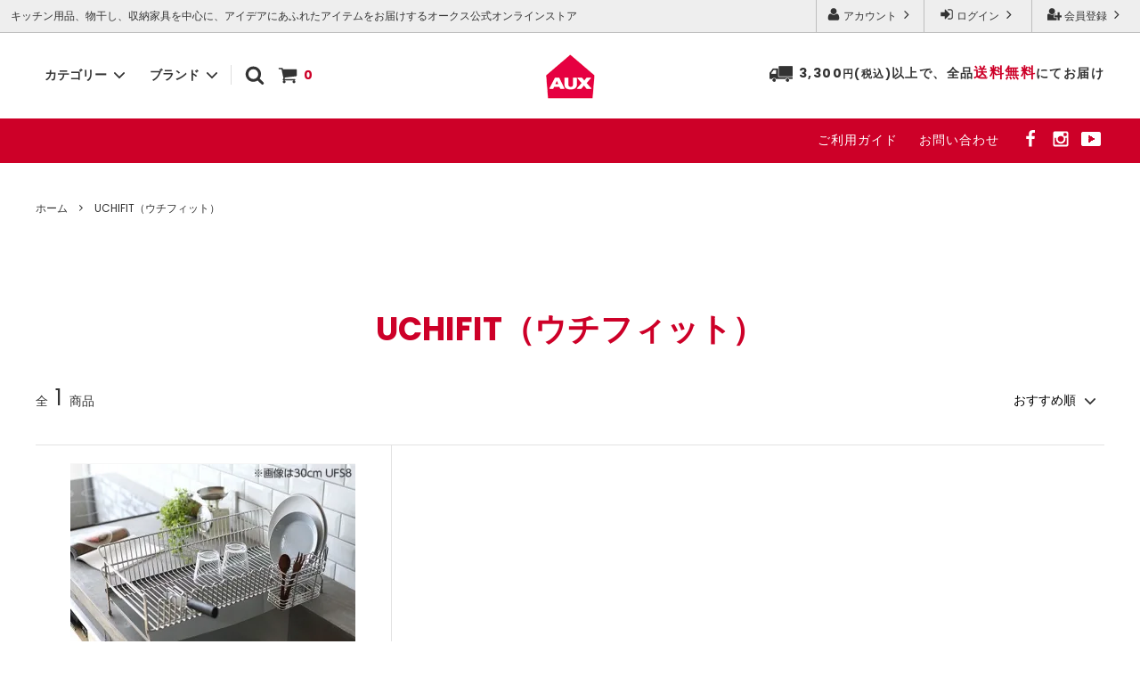

--- FILE ---
content_type: text/html; charset=EUC-JP
request_url: https://aux-store.com/?mode=grp&gid=1890653
body_size: 17750
content:
<!DOCTYPE html PUBLIC "-//W3C//DTD XHTML 1.0 Transitional//EN" "http://www.w3.org/TR/xhtml1/DTD/xhtml1-transitional.dtd">
<html xmlns:og="http://ogp.me/ns#" xmlns:fb="http://www.facebook.com/2008/fbml" xmlns:mixi="http://mixi-platform.com/ns#" xmlns="http://www.w3.org/1999/xhtml" xml:lang="ja" lang="ja" dir="ltr">
<head>
<meta http-equiv="content-type" content="text/html; charset=euc-jp" />
<meta http-equiv="X-UA-Compatible" content="IE=edge,chrome=1" />
<title>UCHIFIT（ウチフィット） - オークス公式オンラインストア</title>
<meta name="Keywords" content="UCHIFIT（ウチフィット）,ウチクック,レイエ,オークス" />
<meta name="Description" content="3,300円（税込）以上で全国送料無料。安心・安全のメーカー直販、キッチン雑貨・調理器具を販売するオークスの通販サイトです。" />
<meta name="Author" content="" />
<meta name="Copyright" content="GMOペパボ" />
<meta http-equiv="content-style-type" content="text/css" />
<meta http-equiv="content-script-type" content="text/javascript" />
<link rel="stylesheet" href="https://img07.shop-pro.jp/PA01416/545/css/2/index.css?cmsp_timestamp=20250612154744" type="text/css" />
<link rel="stylesheet" href="https://img07.shop-pro.jp/PA01416/545/css/2/product_list.css?cmsp_timestamp=20250612154744" type="text/css" />

<link rel="alternate" type="application/rss+xml" title="rss" href="https://aux-store.com/?mode=rss" />
<link rel="shortcut icon" href="https://img07.shop-pro.jp/PA01416/545/favicon.ico?cmsp_timestamp=20250903141615" />
<script type="text/javascript" src="//ajax.googleapis.com/ajax/libs/jquery/1.11.0/jquery.min.js" ></script>
<meta property="og:title" content="UCHIFIT（ウチフィット） - オークス公式オンラインストア" />
<meta property="og:description" content="3,300円（税込）以上で全国送料無料。安心・安全のメーカー直販、キッチン雑貨・調理器具を販売するオークスの通販サイトです。" />
<meta property="og:url" content="https://aux-store.com?mode=grp&gid=1890653" />
<meta property="og:site_name" content="オークス公式オンラインストア" />
<meta property="og:image" content=""/>
<script src="https://tracking.leeep.jp/static/assets/js/tracking/event.js"></script>
<script>
    ParteTracking.viewPage({
        site_id: '1046610092440432641',
    });
</script>

<!-- Meta Pixel Code -->
<script>
    !function (f, b, e, v, n, t, s) {
        if (f.fbq) return; n = f.fbq = function () {
            n.callMethod ?
            n.callMethod.apply(n, arguments) : n.queue.push(arguments)
        };
        if (!f._fbq) f._fbq = n; n.push = n; n.loaded = !0; n.version = '2.0';
        n.queue = []; t = b.createElement(e); t.async = !0;
        t.src = v; s = b.getElementsByTagName(e)[0];
        s.parentNode.insertBefore(t, s)
    }(window, document, 'script',
        'https://connect.facebook.net/en_US/fbevents.js');
    fbq('init', '726661099154650');
    fbq('track', 'PageView');
</script>
<noscript><img height="1" width="1" style="display:none"
        src=https://www.facebook.com/tr?id=726661099154650&ev=PageView&noscript=1 /></noscript>
<!-- End Meta Pixel Code -->

<!-- Google Tag Manager -->
<script>(function (w, d, s, l, i) {
        w[l] = w[l] || []; w[l].push({
            'gtm.start':
                new Date().getTime(), event: 'gtm.js'
        }); var f = d.getElementsByTagName(s)[0],
            j = d.createElement(s), dl = l != 'dataLayer' ? '&l=' + l : ''; j.async = true; j.src =
                'https://www.googletagmanager.com/gtm.js?id=' + i + dl; f.parentNode.insertBefore(j, f);
    })(window, document, 'script', 'dataLayer', 'GTM-MFXB3KPN');</script>
<!-- End Google Tag Manager -->

<script type="text/javascript">
    (function(c,l,a,r,i,t,y){
        c[a]=c[a]||function(){(c[a].q=c[a].q||[]).push(arguments)};
        t=l.createElement(r);t.async=1;t.src="https://www.clarity.ms/tag/"+i;
        y=l.getElementsByTagName(r)[0];y.parentNode.insertBefore(t,y);
    })(window, document, "clarity", "script", "pfsncjsbv7");
</script>
<script>
  var Colorme = {"page":"product_list","shop":{"account_id":"PA01416545","title":"\u30aa\u30fc\u30af\u30b9\u516c\u5f0f\u30aa\u30f3\u30e9\u30a4\u30f3\u30b9\u30c8\u30a2"},"basket":{"total_price":0,"items":[]},"customer":{"id":null}};

  (function() {
    function insertScriptTags() {
      var scriptTagDetails = [{"src":"https:\/\/welcome-coupon.colorme.app\/js\/coupon.js?account_id=PA01416545","integrity":null}];
      var entry = document.getElementsByTagName('script')[0];

      scriptTagDetails.forEach(function(tagDetail) {
        var script = document.createElement('script');

        script.type = 'text/javascript';
        script.src = tagDetail.src;
        script.async = true;

        if( tagDetail.integrity ) {
          script.integrity = tagDetail.integrity;
          script.setAttribute('crossorigin', 'anonymous');
        }

        entry.parentNode.insertBefore(script, entry);
      })
    }

    window.addEventListener('load', insertScriptTags, false);
  })();
</script>

<script async src="https://www.googletagmanager.com/gtag/js?id=G-4K726YLFLZ"></script>
<script>
  window.dataLayer = window.dataLayer || [];
  function gtag(){dataLayer.push(arguments);}
  gtag('js', new Date());
  
      gtag('config', 'G-4K726YLFLZ', (function() {
      var config = {};
      if (Colorme && Colorme.customer && Colorme.customer.id != null) {
        config.user_id = Colorme.customer.id;
      }
      return config;
    })());
  
  </script></head>
<body>
<meta name="colorme-acc-payload" content="?st=1&pt=10033&ut=1890653&at=PA01416545&v=20251110180036&re=&cn=3e3c7e4f7327544caca14140aa939dc6" width="1" height="1" alt="" /><script>!function(){"use strict";Array.prototype.slice.call(document.getElementsByTagName("script")).filter((function(t){return t.src&&t.src.match(new RegExp("dist/acc-track.js$"))})).forEach((function(t){return document.body.removeChild(t)})),function t(c){var r=arguments.length>1&&void 0!==arguments[1]?arguments[1]:0;if(!(r>=c.length)){var e=document.createElement("script");e.onerror=function(){return t(c,r+1)},e.src="https://"+c[r]+"/dist/acc-track.js?rev=3",document.body.appendChild(e)}}(["acclog001.shop-pro.jp","acclog002.shop-pro.jp"])}();</script>
<noscript><iframe src="https://www.googletagmanager.com/ns.html?id=GTM-MFXB3KPN"
  height="0" width="0" style="display:none;visibility:hidden"></iframe></noscript>
  
<meta name="facebook-domain-verification" content="s5i0pftay1oomx8uixpudnn7k7vfn1" />
      
                
          
  
  <script>
    // headタグの中にviewportのmetaタグを入れる
    (function () {
      var viewport = document.createElement('meta');
      viewport.setAttribute('name', 'viewport');
      viewport.setAttribute('content', 'width=device-width, initial-scale=1.0, maximum-scale=1.0, user-scalable=no');
      document.getElementsByTagName('head')[0].appendChild(viewport);
    }());
  </script>
  
  <link href="https://fonts.googleapis.com/css?family=Montserrat:400,600" rel="stylesheet">
  <input type="checkbox" class="state-drawer-nav" id="view-drawer-nav">
  <input type="checkbox" class="state-search-form" id="view-search-form">
  <label for="view-search-form" aria-label="検索フォームを閉じる" class="close-search-form c-overlay">
    <svg class="c-overlay__icon" role="img" aria-hidden="true"><use xlink:href="#close"></use></svg>
  </label>
  <label for="view-drawer-nav" aria-label="メニューを閉じる" class="close-drawer-nav c-overlay">
    <svg class="c-overlay__icon" role="img" aria-hidden="true"><use xlink:href="#close"></use></svg>
  </label>
  
  <div id="pagetop" class="p-body" ontouchstart="">
    <div class="p-header">
      <div class="js-fix-height"></div>
      <div id="js-fixed-header" class="p-fixed-header">
        <div class="p-header__bar">
          <ul class="p-header__user-nav">
                                                <li>
              <a href="https://aux-store.com/customer/signup/new">
                <svg role="img" aria-hidden="true"><use xlink:href="#user-plus"></use></svg>
                会員登録
                <svg role="img" aria-hidden="true"><use xlink:href="#angle-right"></use></svg>
              </a>
            </li>
                        <li>
              <a href="https://aux-store.com/?mode=login&shop_back_url=https%3A%2F%2Faux-store.com%2F">
                <svg role="img" aria-hidden="true"><use xlink:href="#sign-in"></use></svg>
                ログイン
                <svg role="img" aria-hidden="true"><use xlink:href="#angle-right"></use></svg>
              </a>
            </li>
                                    <li>
              <a href="https://aux-store.com/?mode=myaccount">
                <svg role="img" aria-hidden="true"><use xlink:href="#user"></use></svg>
                アカウント
                <svg role="img" aria-hidden="true"><use xlink:href="#angle-right"></use></svg>
              </a>
            </li>
          </ul>
                    <div class="p-header__tips">
            <div class="p-header__tips-area">
              キッチン用品、物干し、収納家具を中心に、アイデアにあふれたアイテムをお届けするオークス公式オンラインストア
            </div>
          </div>
            
        </div>
        <div class="p-global-header">
          <div class="p-layout-container">
            <a href="./" class="p-global-header__logo p-global-header__logo--image js-header-logo">
              <img src="https://img07.shop-pro.jp/PA01416/545/PA01416545.png?cmsp_timestamp=20250903141615" alt="オークス公式オンラインストア" />
            </a>
            <a href="./" class="p-global-header__home">
              <svg class="p-global-header__icon" role="img" aria-hidden="true"><use xlink:href="#home"></use></svg>
              ホーム
            </a>
            <div class="p-global-nav">
              <a href="https://aux-store.com/cart/proxy/basket?shop_id=PA01416545&shop_domain=aux-store.com" class="p-global-header__cart">
                <span class="p-global-header__cart-icon">
                  <svg class="p-global-header__icon" role="img" aria-hidden="true" aria-label="カート"><use xlink:href="#shopping-cart"></use></svg>
                </span>
                <span class="p-global-header__cart-count">
                  0
                </span>
              </a>
              <label for="view-search-form" class="p-global-header__search open-search-form">
                <svg class="p-global-header__icon" role="img" aria-hidden="true"><use xlink:href="#search"></use></svg>
              </label>
                            <dl class="p-global-nav__unit js-global-nav-list">
                <dt class="p-global-nav__heading">
                  カテゴリー
                  <svg class="p-global-header__icon" role="img" aria-hidden="true"><use xlink:href="#angle-down"></use></svg>
                </dt>
                <dd class="p-global-nav__body">
                  <div class="p-global-nav__body-inner">
                    <ul class="p-global-nav__list">
                                            <li>
                        <a href="https://aux-store.com/?mode=cate&cbid=2420927&csid=0">
                          鍋・フライパン
                        </a>
                      </li>
                                            <li>
                        <a href="https://aux-store.com/?mode=cate&cbid=2904672&csid=0">
                          トング
                        </a>
                      </li>
                                            <li>
                        <a href="https://aux-store.com/?mode=cate&cbid=2424460&csid=0">
                          キッチンツール
                        </a>
                      </li>
                                            <li>
                        <a href="https://aux-store.com/?mode=cate&cbid=2424459&csid=0">
                          キッチン収納
                        </a>
                      </li>
                                            <li>
                        <a href="https://aux-store.com/?mode=cate&cbid=2424461&csid=0">
                          カトラリー
                        </a>
                      </li>
                                            <li>
                        <a href="https://aux-store.com/?mode=cate&cbid=2424465&csid=0">
                          アウトドア
                        </a>
                      </li>
                                            <li>
                        <a href="https://aux-store.com/?mode=cate&cbid=2424467&csid=0">
                          物干し・日用品
                        </a>
                      </li>
                                            <li>
                        <a href="https://aux-store.com/?mode=cate&cbid=2424464&csid=0">
                          収納・家具
                        </a>
                      </li>
                                            <li>
                        <a href="https://aux-store.com/?mode=cate&cbid=2881695&csid=0">
                          ライフスタイル
                        </a>
                      </li>
                                            <li>
                        <a href="https://aux-store.com/?mode=cate&cbid=2430943&csid=0">
                          ギフト
                        </a>
                      </li>
                                            <li>
                        <a href="https://aux-store.com/?mode=cate&cbid=2424466&csid=0">
                          消耗品・メンテナンス部品
                        </a>
                      </li>
                                          </ul>
                  </div>
                </dd>
              </dl>
                                          <dl class="p-global-nav__unit js-global-nav-list">
                <dt class="p-global-nav__heading">
                  ブランド
                  <svg class="p-global-header__icon" role="img" aria-hidden="true"><use xlink:href="#angle-down"></use></svg>
                </dt>
                <dd class="p-global-nav__body">
                  <div class="p-global-nav__body-inner">
                    <ul class="p-global-nav__list">
                                            <li>
                        <a href="https://aux-store.com/?mode=grp&gid=2574344">
                          大人の焼魚
                        </a>
                      </li>
                                            <li>
                        <a href="https://aux-store.com/?mode=grp&gid=1890654">
                          APELUCA
                        </a>
                      </li>
                                            <li>
                        <a href="https://aux-store.com/?mode=grp&gid=1890649">
                          Leye（レイエ）
                        </a>
                      </li>
                                            <li>
                        <a href="https://aux-store.com/?mode=grp&gid=1945359">
                          大人の鉄板
                        </a>
                      </li>
                                            <li>
                        <a href="https://aux-store.com/?mode=grp&gid=1890653">
                          UCHIFIT（ウチフィット）
                        </a>
                      </li>
                                            <li>
                        <a href="https://aux-store.com/?mode=grp&gid=2899769">
                          Haana（ハーナ）
                        </a>
                      </li>
                                            <li>
                        <a href="https://aux-store.com/?mode=grp&gid=2772159">
                          TasGarden（タスガーデン）
                        </a>
                      </li>
                                            <li>
                        <a href="https://aux-store.com/?mode=grp&gid=1890658">
                          soraie（ソライエ）
                        </a>
                      </li>
                                            <li>
                        <a href="https://aux-store.com/?mode=grp&gid=1962957">
                          Pinde（ピンデ）
                        </a>
                      </li>
                                            <li>
                        <a href="https://aux-store.com/?mode=grp&gid=1905847">
                          その他家庭雑貨
                        </a>
                      </li>
                                            <li>
                        <a href="https://aux-store.com/?mode=grp&gid=1939845">
                          収納・家具
                        </a>
                      </li>
                                            <li>
                        <a href="https://aux-store.com/?mode=grp&gid=2960649">
                          大人の石焼芋
                        </a>
                      </li>
                                            <li>
                        <a href="https://aux-store.com/?mode=grp&gid=1903343">
                          Gift Boxシリーズ
                        </a>
                      </li>
                                          </ul>
                  </div>
                </dd>
              </dl>
                           <!--               <dl class="p-global-nav__unit js-global-nav-list">
                <dt class="p-global-nav__heading">
                  コンテンツ
                  <svg class="p-global-header__icon" role="img" aria-hidden="true"><use xlink:href="#angle-down"></use></svg>
                </dt>
                <dd class="p-global-nav__body">
                  <div class="p-global-nav__body-inner">
                    <ul class="p-global-nav__list">
                                            <li>
                        <a href="https://aux-store.com/?mode=f4">
                          メンテナンスのため、9月30日は閉店となります。
                        </a>
                      </li>
                                            <li>
                        <a href="https://aux-store.com/?mode=f5">
                          全品送料無料サービス、及び amazon pay決済サービス終了のお知らせ
                        </a>
                      </li>
                                            <li>
                        <a href="https://aux-store.com/?mode=f9">
                          メンテナンスのため、5月31日（火）は閉店となります
                        </a>
                      </li>
                                            <li>
                        <a href="https://aux-store.com/?mode=f10">
                          ゴールデンウィーク休業のお知らせ
                        </a>
                      </li>
                                            <li>
                        <a href="https://aux-store.com/?mode=f17">
                          大雪による配送への影響について
                        </a>
                      </li>
                                            <li>
                        <a href="https://aux-store.com/?mode=f20">
                          模倣品に関するご注意
                        </a>
                      </li>
                                          </ul>
                  </div>
                </dd>
              </dl>
               -->
            </div>
      <div class="p-global-nav fRight">
        <p>3,300<span style="font-size:12px;color:#333;">円(税込)</span>以上で、全品<span>送料無料</span>にてお届け</p>
            </div>   
          </div>
        </div>
      </div>
      <div class="p-sub-header">
        <div class="p-layout-container">
                  <ul class="p-sub-header__social-nav">
                                    <li>
              <a href="https://www.facebook.com/auxltd?fref=ts">
                <svg class="c-social-icon" role="img" aria-hidden="true"><use xlink:href="#facebook"></use></svg>
              </a>
            </li>
                                    <li>
              <a href="https://www.instagram.com/aux.co.ltd/?hl=ja">
                <svg class="c-social-icon" role="img" aria-hidden="true"><use xlink:href="#instagram"></use></svg>
              </a>
            </li>
                                                            <li>
              <a href="https://www.youtube.com/channel/UCWmxHctfPGS4mZuJSrRmr9A">
                <img src="https://img21.shop-pro.jp/PA01416/545/etc/youtube.png?cmsp_timestamp=20180627202547" alt="youtube">
              </a>
            </li>
                      </ul>
                    <ul class="p-sub-header__content-nav">
            <li>
              <a href="https://aux-store.com/?mode=sk">ご利用ガイド</a>
            </li>
            <li>
              <a href="https://auxshop.shop-pro.jp/customer/inquiries/new">
                お問い合わせ
              </a>
            </li>
                                  </ul>
        </div>
  
      </div>
    </div>
    <div id="js-sp-header" class="sp-global-header">
      <label for="view-drawer-nav" class="sp-global-header__unit open-drawer-nav">
        <svg class="p-global-header__icon" role="img" aria-hidden="true"><use xlink:href="#bars"></use></svg>
        メニュー
      </label>
      <label for="view-search-form" class="sp-global-header__unit open-search-form">
        <svg class="p-global-header__icon" role="img" aria-hidden="true"><use xlink:href="#search"></use></svg>
        検索
      </label>
      <a href="https://aux-store.com/cart/proxy/basket?shop_id=PA01416545&shop_domain=aux-store.com" class="sp-global-header__unit">
        <span class="p-global-header__cart-icon">
          <svg class="p-global-header__icon" role="img" aria-hidden="true"><use xlink:href="#shopping-cart"></use></svg>
        </span>
        カート
      </a>
    </div>
  
    <div class="p-drawer-nav">
      <ul class="p-drawer__list">
        <li>
          <label for="view-drawer-nav" aria-label="メニューを閉じる" class="c-sp-list c-sp-list--close-menu">
            <span class="c-sp-list__value">
              メニューを閉じる
            </span>
          </label>
        </li>
        <li>
          <a href="./" class="c-sp-list">
            <span class="c-sp-list__mark">
              <svg class="c-sp-list__icon" role="img" aria-hidden="true"><use xlink:href="#home"></use></svg>
            </span>
            <span class="c-sp-list__value">
              ホーム
            </span>
            <span class="c-sp-list__nav-icon">
              <svg class="c-sp-list__icon" role="img" aria-hidden="true"><use xlink:href="#angle-right"></use></svg>
            </span>
          </a>
        </li>
      </ul>
      <div class="p-drawer__heading">
        ユーザー
      </div>
      <ul class="p-drawer__list">
                                <li>
          <a href="https://aux-store.com/customer/signup/new" class="c-sp-list">
            <span class="c-sp-list__value">
              会員登録
            </span>
            <span class="c-sp-list__nav-icon">
              <svg class="c-sp-list__icon" role="img" aria-hidden="true"><use xlink:href="#angle-right"></use></svg>
            </span>
          </a>
        </li>
                <li>
          <a href="https://aux-store.com/?mode=login&shop_back_url=https%3A%2F%2Faux-store.com%2F" class="c-sp-list">
            <span class="c-sp-list__value">
              ログイン
            </span>
            <span class="c-sp-list__nav-icon">
              <svg class="c-sp-list__icon" role="img" aria-hidden="true"><use xlink:href="#angle-right"></use></svg>
            </span>
          </a>
        </li>
                        <li>
          <a href="https://aux-store.com/?mode=myaccount" class="c-sp-list">
            <span class="c-sp-list__value">
              アカウント
            </span>
            <span class="c-sp-list__nav-icon">
              <svg class="c-sp-list__icon" role="img" aria-hidden="true"><use xlink:href="#angle-right"></use></svg>
            </span>
          </a>
        </li>
      </ul>
            <div class="p-drawer__heading">
        絞り込む
      </div>
                  <dl class="p-drawer__list">
        <dt class="c-sp-list js-drawer-pulldown">
          <span class="c-sp-list__value">
            カテゴリー
          </span>
          <span class="c-sp-list__nav-icon">
            <svg class="c-sp-list__icon--pulldown" role="img" aria-hidden="true"><use xlink:href="#angle-down"></use></svg>
          </span>
        </dt>
        <dd class="p-drawer__pulldown">
          <ul class="p-drawer__list">
                        <li>
              <a href="https://aux-store.com/?mode=cate&cbid=2420927&csid=0" class="c-sp-list">
                <span class="c-sp-list__value">
                  鍋・フライパン
                </span>
                <span class="c-sp-list__nav-icon">
                  <svg class="c-sp-list__icon" role="img" aria-hidden="true"><use xlink:href="#angle-right"></use></svg>
                </span>
              </a>
            </li>
                        <li>
              <a href="https://aux-store.com/?mode=cate&cbid=2904672&csid=0" class="c-sp-list">
                <span class="c-sp-list__value">
                  トング
                </span>
                <span class="c-sp-list__nav-icon">
                  <svg class="c-sp-list__icon" role="img" aria-hidden="true"><use xlink:href="#angle-right"></use></svg>
                </span>
              </a>
            </li>
                        <li>
              <a href="https://aux-store.com/?mode=cate&cbid=2424460&csid=0" class="c-sp-list">
                <span class="c-sp-list__value">
                  キッチンツール
                </span>
                <span class="c-sp-list__nav-icon">
                  <svg class="c-sp-list__icon" role="img" aria-hidden="true"><use xlink:href="#angle-right"></use></svg>
                </span>
              </a>
            </li>
                        <li>
              <a href="https://aux-store.com/?mode=cate&cbid=2424459&csid=0" class="c-sp-list">
                <span class="c-sp-list__value">
                  キッチン収納
                </span>
                <span class="c-sp-list__nav-icon">
                  <svg class="c-sp-list__icon" role="img" aria-hidden="true"><use xlink:href="#angle-right"></use></svg>
                </span>
              </a>
            </li>
                        <li>
              <a href="https://aux-store.com/?mode=cate&cbid=2424461&csid=0" class="c-sp-list">
                <span class="c-sp-list__value">
                  カトラリー
                </span>
                <span class="c-sp-list__nav-icon">
                  <svg class="c-sp-list__icon" role="img" aria-hidden="true"><use xlink:href="#angle-right"></use></svg>
                </span>
              </a>
            </li>
                        <li>
              <a href="https://aux-store.com/?mode=cate&cbid=2424465&csid=0" class="c-sp-list">
                <span class="c-sp-list__value">
                  アウトドア
                </span>
                <span class="c-sp-list__nav-icon">
                  <svg class="c-sp-list__icon" role="img" aria-hidden="true"><use xlink:href="#angle-right"></use></svg>
                </span>
              </a>
            </li>
                        <li>
              <a href="https://aux-store.com/?mode=cate&cbid=2424467&csid=0" class="c-sp-list">
                <span class="c-sp-list__value">
                  物干し・日用品
                </span>
                <span class="c-sp-list__nav-icon">
                  <svg class="c-sp-list__icon" role="img" aria-hidden="true"><use xlink:href="#angle-right"></use></svg>
                </span>
              </a>
            </li>
                        <li>
              <a href="https://aux-store.com/?mode=cate&cbid=2424464&csid=0" class="c-sp-list">
                <span class="c-sp-list__value">
                  収納・家具
                </span>
                <span class="c-sp-list__nav-icon">
                  <svg class="c-sp-list__icon" role="img" aria-hidden="true"><use xlink:href="#angle-right"></use></svg>
                </span>
              </a>
            </li>
                        <li>
              <a href="https://aux-store.com/?mode=cate&cbid=2881695&csid=0" class="c-sp-list">
                <span class="c-sp-list__value">
                  ライフスタイル
                </span>
                <span class="c-sp-list__nav-icon">
                  <svg class="c-sp-list__icon" role="img" aria-hidden="true"><use xlink:href="#angle-right"></use></svg>
                </span>
              </a>
            </li>
                        <li>
              <a href="https://aux-store.com/?mode=cate&cbid=2430943&csid=0" class="c-sp-list">
                <span class="c-sp-list__value">
                  ギフト
                </span>
                <span class="c-sp-list__nav-icon">
                  <svg class="c-sp-list__icon" role="img" aria-hidden="true"><use xlink:href="#angle-right"></use></svg>
                </span>
              </a>
            </li>
                        <li>
              <a href="https://aux-store.com/?mode=cate&cbid=2424466&csid=0" class="c-sp-list">
                <span class="c-sp-list__value">
                  消耗品・メンテナンス部品
                </span>
                <span class="c-sp-list__nav-icon">
                  <svg class="c-sp-list__icon" role="img" aria-hidden="true"><use xlink:href="#angle-right"></use></svg>
                </span>
              </a>
            </li>
                      </ul>
        </dd>
      </dl>
                  <dl class="p-drawer__list">
        <dt class="c-sp-list js-drawer-pulldown">
          <span class="c-sp-list__value">
            ブランド
          </span>
          <span class="c-sp-list__nav-icon">
            <svg class="c-sp-list__icon--pulldown" role="img" aria-hidden="true"><use xlink:href="#angle-down"></use></svg>
          </span>
        </dt>
        <dd class="p-drawer__pulldown">
          <ul class="p-drawer__list">
                        <li>
              <a href="https://aux-store.com/?mode=grp&gid=2574344" class="c-sp-list">
                <span class="c-sp-list__value">
                  大人の焼魚
                </span>
                <span class="c-sp-list__nav-icon">
                  <svg class="c-sp-list__icon" role="img" aria-hidden="true"><use xlink:href="#angle-right"></use></svg>
                </span>
              </a>
            </li>
                        <li>
              <a href="https://aux-store.com/?mode=grp&gid=1890654" class="c-sp-list">
                <span class="c-sp-list__value">
                  APELUCA
                </span>
                <span class="c-sp-list__nav-icon">
                  <svg class="c-sp-list__icon" role="img" aria-hidden="true"><use xlink:href="#angle-right"></use></svg>
                </span>
              </a>
            </li>
                        <li>
              <a href="https://aux-store.com/?mode=grp&gid=1890649" class="c-sp-list">
                <span class="c-sp-list__value">
                  Leye（レイエ）
                </span>
                <span class="c-sp-list__nav-icon">
                  <svg class="c-sp-list__icon" role="img" aria-hidden="true"><use xlink:href="#angle-right"></use></svg>
                </span>
              </a>
            </li>
                        <li>
              <a href="https://aux-store.com/?mode=grp&gid=1945359" class="c-sp-list">
                <span class="c-sp-list__value">
                  大人の鉄板
                </span>
                <span class="c-sp-list__nav-icon">
                  <svg class="c-sp-list__icon" role="img" aria-hidden="true"><use xlink:href="#angle-right"></use></svg>
                </span>
              </a>
            </li>
                        <li>
              <a href="https://aux-store.com/?mode=grp&gid=1890653" class="c-sp-list">
                <span class="c-sp-list__value">
                  UCHIFIT（ウチフィット）
                </span>
                <span class="c-sp-list__nav-icon">
                  <svg class="c-sp-list__icon" role="img" aria-hidden="true"><use xlink:href="#angle-right"></use></svg>
                </span>
              </a>
            </li>
                        <li>
              <a href="https://aux-store.com/?mode=grp&gid=2899769" class="c-sp-list">
                <span class="c-sp-list__value">
                  Haana（ハーナ）
                </span>
                <span class="c-sp-list__nav-icon">
                  <svg class="c-sp-list__icon" role="img" aria-hidden="true"><use xlink:href="#angle-right"></use></svg>
                </span>
              </a>
            </li>
                        <li>
              <a href="https://aux-store.com/?mode=grp&gid=2772159" class="c-sp-list">
                <span class="c-sp-list__value">
                  TasGarden（タスガーデン）
                </span>
                <span class="c-sp-list__nav-icon">
                  <svg class="c-sp-list__icon" role="img" aria-hidden="true"><use xlink:href="#angle-right"></use></svg>
                </span>
              </a>
            </li>
                        <li>
              <a href="https://aux-store.com/?mode=grp&gid=1890658" class="c-sp-list">
                <span class="c-sp-list__value">
                  soraie（ソライエ）
                </span>
                <span class="c-sp-list__nav-icon">
                  <svg class="c-sp-list__icon" role="img" aria-hidden="true"><use xlink:href="#angle-right"></use></svg>
                </span>
              </a>
            </li>
                        <li>
              <a href="https://aux-store.com/?mode=grp&gid=1962957" class="c-sp-list">
                <span class="c-sp-list__value">
                  Pinde（ピンデ）
                </span>
                <span class="c-sp-list__nav-icon">
                  <svg class="c-sp-list__icon" role="img" aria-hidden="true"><use xlink:href="#angle-right"></use></svg>
                </span>
              </a>
            </li>
                        <li>
              <a href="https://aux-store.com/?mode=grp&gid=1905847" class="c-sp-list">
                <span class="c-sp-list__value">
                  その他家庭雑貨
                </span>
                <span class="c-sp-list__nav-icon">
                  <svg class="c-sp-list__icon" role="img" aria-hidden="true"><use xlink:href="#angle-right"></use></svg>
                </span>
              </a>
            </li>
                        <li>
              <a href="https://aux-store.com/?mode=grp&gid=1939845" class="c-sp-list">
                <span class="c-sp-list__value">
                  収納・家具
                </span>
                <span class="c-sp-list__nav-icon">
                  <svg class="c-sp-list__icon" role="img" aria-hidden="true"><use xlink:href="#angle-right"></use></svg>
                </span>
              </a>
            </li>
                        <li>
              <a href="https://aux-store.com/?mode=grp&gid=2960649" class="c-sp-list">
                <span class="c-sp-list__value">
                  大人の石焼芋
                </span>
                <span class="c-sp-list__nav-icon">
                  <svg class="c-sp-list__icon" role="img" aria-hidden="true"><use xlink:href="#angle-right"></use></svg>
                </span>
              </a>
            </li>
                        <li>
              <a href="https://aux-store.com/?mode=grp&gid=1903343" class="c-sp-list">
                <span class="c-sp-list__value">
                  Gift Boxシリーズ
                </span>
                <span class="c-sp-list__nav-icon">
                  <svg class="c-sp-list__icon" role="img" aria-hidden="true"><use xlink:href="#angle-right"></use></svg>
                </span>
              </a>
            </li>
                      </ul>
        </dd>
      </dl>
           <!--  <div class="p-drawer__heading">
        コンテンツ
      </div>
            <ul class="p-drawer__list p-drawer__list--freepage">
                <li>
          <a href="https://aux-store.com/?mode=f4" class="c-sp-list">
            <span class="c-sp-list__value">
              メンテナンスのため、9月30日は閉店となります。
            </span>
            <span class="c-sp-list__nav-icon">
              <svg class="c-sp-list__icon" role="img" aria-hidden="true"><use xlink:href="#angle-right"></use></svg>
            </span>
          </a>
        </li>
                <li>
          <a href="https://aux-store.com/?mode=f5" class="c-sp-list">
            <span class="c-sp-list__value">
              全品送料無料サービス、及び amazon pay決済サービス終了のお知らせ
            </span>
            <span class="c-sp-list__nav-icon">
              <svg class="c-sp-list__icon" role="img" aria-hidden="true"><use xlink:href="#angle-right"></use></svg>
            </span>
          </a>
        </li>
                <li>
          <a href="https://aux-store.com/?mode=f9" class="c-sp-list">
            <span class="c-sp-list__value">
              メンテナンスのため、5月31日（火）は閉店となります
            </span>
            <span class="c-sp-list__nav-icon">
              <svg class="c-sp-list__icon" role="img" aria-hidden="true"><use xlink:href="#angle-right"></use></svg>
            </span>
          </a>
        </li>
                <li>
          <a href="https://aux-store.com/?mode=f10" class="c-sp-list">
            <span class="c-sp-list__value">
              ゴールデンウィーク休業のお知らせ
            </span>
            <span class="c-sp-list__nav-icon">
              <svg class="c-sp-list__icon" role="img" aria-hidden="true"><use xlink:href="#angle-right"></use></svg>
            </span>
          </a>
        </li>
                <li>
          <a href="https://aux-store.com/?mode=f17" class="c-sp-list">
            <span class="c-sp-list__value">
              大雪による配送への影響について
            </span>
            <span class="c-sp-list__nav-icon">
              <svg class="c-sp-list__icon" role="img" aria-hidden="true"><use xlink:href="#angle-right"></use></svg>
            </span>
          </a>
        </li>
                <li>
          <a href="https://aux-store.com/?mode=f20" class="c-sp-list">
            <span class="c-sp-list__value">
              模倣品に関するご注意
            </span>
            <span class="c-sp-list__nav-icon">
              <svg class="c-sp-list__icon" role="img" aria-hidden="true"><use xlink:href="#angle-right"></use></svg>
            </span>
          </a>
        </li>
              </ul>
       -->
      <ul class="p-drawer__list">
        <li>
          <a href="https://aux-store.com/?mode=sk" class="c-sp-list">
            <span class="c-sp-list__value">
              ご利用ガイド
            </span>
            <span class="c-sp-list__nav-icon">
              <svg class="c-sp-list__icon" role="img" aria-hidden="true"><use xlink:href="#angle-right"></use></svg>
            </span>
          </a>
        </li>
        <li>
          <a href="https://auxshop.shop-pro.jp/customer/inquiries/new" class="c-sp-list">
            <span class="c-sp-list__value">
              お問い合わせ
            </span>
            <span class="c-sp-list__nav-icon">
              <svg class="c-sp-list__icon" role="img" aria-hidden="true"><use xlink:href="#angle-right"></use></svg>
            </span>
          </a>
        </li>
                      </ul>
    </div>
  
  
    <div class="p-page-content product_list">
            <div class="p-layout-container">
  <div class="c-topic-path">
    <ul class="c-topic-path__list">
      <li class="c-topic-path__item">
        <a href="./">ホーム</a>
      </li>
                  <li class="c-topic-path__item">
        <svg role="img" aria-hidden="true"><use xlink:href="#angle-right"></use></svg>
        <a href="https://aux-store.com/?mode=grp&gid=1890653">UCHIFIT（ウチフィット）</a>
      </li>
                </ul>
  </div>

<p>
</p>
	
  <h2 class="c-section__heading">
    <div class="c-section__heading--sub-title">
            UCHIFIT（ウチフィット）
          </div>
  </h2>
          <div class="c-product-sort">
    <div class="c-product-sort__total">
      全<span>1</span>商品
    </div>
    <div class="c-product-sort__switch c-select">
      <select class="c-select__value js-sort-switch">
                <option value="" selected>おすすめ順</option>
                        <option value="?mode=grp&gid=1890653&sort=p">価格順</option>
                        <option value="?mode=grp&gid=1890653&sort=n">新着順</option>
              </select>
      <svg class="c-select__icon" role="img" aria-hidden="true"><use xlink:href="#angle-down"></use></svg>
    </div>
  </div>

  


  <ul class="c-product-list">
        
    <li class="c-product-list__item">
      
            <a href="?pid=151647793" class="c-product-list__image-wrap c-image-wrap c-image-wrap--link">
                <div class="c-image-box c-image-box--main">
                    <img src="https://img07.shop-pro.jp/PA01416/545/product/151647793_th.jpg?cmsp_timestamp=20200610153128" alt="ステンレス水切りかご　２２ｃｍ　ＵＦＳ７／３０ｃｍ　ＵＦＳ８　【ウチフィット】" class="c-image-box__image js-lazyload" />
                  </div>
                                <div class="c-image-box c-image-box--otherimg">
          <img src="https://img07.shop-pro.jp/PA01416/545/product/151647793_o1.jpg?cmsp_timestamp=20200610153128" class="c-image-box__image" />
        </div>
                                                                                                                                                                                                                                                                                                                                                                                                                                                                                                                                                                                                                                                                                                                                                                                                                                        
      </a>
            <a href="?pid=151647793" class="c-product-list__name">
        ステンレス水切りかご　２２ｃｍ　ＵＦＳ７／３０ｃｍ　ＵＦＳ８　【ウチフィット】
      </a>
            <div class="c-product-info__price c-product-list__price">
                19,800円(税込)
                      </div>
                                          <div class="c-product-list__fav-item">
        <button type="button"  data-favorite-button-selector="DOMSelector" data-product-id="151647793" data-added-class="is-added">
          <svg role="img" aria-hidden="true"><use xlink:href="#heart"></use></svg>
        </button>
      </div>
    </li>
      </ul>


  
    </div>        
  
                    
                    
    </div>
    <div id="footer" class="p-footer">
            <div class="p-shop-info">
        <div class="p-layout-container">
                              <div class="p-shop-info__calendar p-shop-info__calendar--half">
            <div class="p-calendar__table">
  
              <table class="tbl_calendar">
    <caption>2025年11月</caption>
    <tr>
        <th class="sun">日</th>
        <th>月</th>
        <th>火</th>
        <th>水</th>
        <th>木</th>
        <th>金</th>
        <th class="sat">土</th>
    </tr>
    <tr>
<td></td>
<td></td>
<td></td>
<td></td>
<td></td>
<td></td>
<td class="sat" style="background-color: #a8a8a8; color: #333;">1</td>
</tr>
<tr>
<td class="sun" style="background-color: #a8a8a8; color: #333;">2</td>
<td class="mon holiday" style="background-color: #a8a8a8; color: #333;">3</td>
<td class="tue">4</td>
<td class="wed">5</td>
<td class="thu">6</td>
<td class="fri">7</td>
<td class="sat" style="background-color: #a8a8a8; color: #333;">8</td>
</tr>
<tr>
<td class="sun" style="background-color: #a8a8a8; color: #333;">9</td>
<td class="mon">10</td>
<td class="tue">11</td>
<td class="wed">12</td>
<td class="thu">13</td>
<td class="fri">14</td>
<td class="sat" style="background-color: #a8a8a8; color: #333;">15</td>
</tr>
<tr>
<td class="sun" style="background-color: #a8a8a8; color: #333;">16</td>
<td class="mon">17</td>
<td class="tue">18</td>
<td class="wed">19</td>
<td class="thu">20</td>
<td class="fri">21</td>
<td class="sat" style="background-color: #a8a8a8; color: #333;">22</td>
</tr>
<tr>
<td class="sun holiday" style="background-color: #a8a8a8; color: #333;">23</td>
<td class="mon holiday" style="background-color: #a8a8a8; color: #333;">24</td>
<td class="tue">25</td>
<td class="wed">26</td>
<td class="thu">27</td>
<td class="fri">28</td>
<td class="sat" style="background-color: #a8a8a8; color: #333;">29</td>
</tr>
<tr>
<td class="sun" style="background-color: #a8a8a8; color: #333;">30</td>
<td></td>
<td></td>
<td></td>
<td></td>
<td></td>
<td></td>
</tr>
</table><table class="tbl_calendar">
    <caption>2025年12月</caption>
    <tr>
        <th class="sun">日</th>
        <th>月</th>
        <th>火</th>
        <th>水</th>
        <th>木</th>
        <th>金</th>
        <th class="sat">土</th>
    </tr>
    <tr>
<td></td>
<td class="mon">1</td>
<td class="tue">2</td>
<td class="wed">3</td>
<td class="thu">4</td>
<td class="fri">5</td>
<td class="sat" style="background-color: #a8a8a8; color: #333;">6</td>
</tr>
<tr>
<td class="sun" style="background-color: #a8a8a8; color: #333;">7</td>
<td class="mon">8</td>
<td class="tue">9</td>
<td class="wed">10</td>
<td class="thu">11</td>
<td class="fri">12</td>
<td class="sat" style="background-color: #a8a8a8; color: #333;">13</td>
</tr>
<tr>
<td class="sun" style="background-color: #a8a8a8; color: #333;">14</td>
<td class="mon">15</td>
<td class="tue">16</td>
<td class="wed">17</td>
<td class="thu">18</td>
<td class="fri">19</td>
<td class="sat" style="background-color: #a8a8a8; color: #333;">20</td>
</tr>
<tr>
<td class="sun" style="background-color: #a8a8a8; color: #333;">21</td>
<td class="mon">22</td>
<td class="tue">23</td>
<td class="wed">24</td>
<td class="thu">25</td>
<td class="fri">26</td>
<td class="sat" style="background-color: #a8a8a8; color: #333;">27</td>
</tr>
<tr>
<td class="sun" style="background-color: #a8a8a8; color: #333;">28</td>
<td class="mon">29</td>
<td class="tue">30</td>
<td class="wed">31</td>
<td></td>
<td></td>
<td></td>
</tr>
</table>
            </div>
                        <div class="p-calendar__note">
              <p style="text-align:left;"><font color=#ff0000><b><p style="text-align:left;">※土日祝日が定休日です。</p>
<p style="text-align:left;">※お届けはご注文後、翌営業日の発送となります。</b></p>

<!--<p style="text-align:left;"><b>12月28日より1月5日まで年末年始休業とさせていただきます。<br>
27日は26日までのご注文発送業務のみとなりますので、年内のお届けは26日受注分までとなります。<br>
出荷再開は休み明け6日からとなりますので、お早目のご注文をお願いいたします。</b></p></font>-->

<!--年末の物流量増加に伴い、運送会社様の配達遅れが生じております。<br>
<p style="text-align:left;"><b>12月28日より1月3日まで年末年始休業とさせていただきます。<br>
27日は26日までのご注文発送業務のみとなりますので、年内のお届けは26日受注分までとなります。<br>
出荷再開は休み明け4日からとなりますので、お早目のご注文をお願いいたします。</b></p>-->

<!--<p style="text-align:left;">8月10日より8月18日まで夏季休業とさせていただきます。休業前の出荷は8日受注分までとなります。出荷再開は休み明け19日からとなります。</p>-->

<!--4月27日より5月6日までＧＷ休業とさせていただきます。休業前の出荷は25日受注分までとなります。出荷再開は休み明け7日からとなります。-->
            </div>
                      </div>
            
        </div>
      </div>
            <div id="footer" class="p-global-footer">
        <div class="p-layout-container">
          <div class="p-global-footer__group">
                        <div class="p-global-footer__unit">
              <ul class="p-footer-nav">
                <li>
                  <a href="./" class="c-sp-list">
                    <span class="p-footer-nav__text c-sp-list__value">
                      ホーム
                    </span>
                    <span class="c-sp-list__nav-icon">
                      <svg class="c-sp-list__icon" role="img" aria-hidden="true"><use xlink:href="#angle-right"></use></svg>
                    </span>
                  </a>
                </li>
                <li>
                  <a href="https://aux-store.com/?mode=sk#payment" class="c-sp-list">
                    <span class="p-footer-nav__text c-sp-list__value">
                      支払い方法について
                    </span>
                    <span class="c-sp-list__nav-icon">
                      <svg class="c-sp-list__icon" role="img" aria-hidden="true"><use xlink:href="#angle-right"></use></svg>
                    </span>
                  </a>
                </li>
                <li>
                  <a href="https://aux-store.com/?mode=sk" class="c-sp-list">
                    <span class="p-footer-nav__text c-sp-list__value">
                      配送方法について
                    </span>
                    <span class="c-sp-list__nav-icon">
                      <svg class="c-sp-list__icon" role="img" aria-hidden="true"><use xlink:href="#angle-right"></use></svg>
                    </span>
                  </a>
                </li>
                <li>
                  <a href="https://aux-store.com/?mode=sk#return" class="c-sp-list">
                    <span class="p-footer-nav__text c-sp-list__value">
                      返品について
                    </span>
                    <span class="c-sp-list__nav-icon">
                      <svg class="c-sp-list__icon" role="img" aria-hidden="true"><use xlink:href="#angle-right"></use></svg>
                    </span>
                  </a>
                </li>
              </ul>
            </div>
            <div class="p-global-footer__unit">
              <ul class="p-footer-nav">
                <li>
                  <a href="https://aux-store.com/?mode=myaccount" class="c-sp-list">
                    <span class="p-footer-nav__text c-sp-list__value">
                      アカウント
                    </span>
                    <span class="c-sp-list__nav-icon">
                      <svg class="c-sp-list__icon" role="img" aria-hidden="true"><use xlink:href="#angle-right"></use></svg>
                    </span>
                  </a>
                </li>
                                                                <li>
                  <a href="https://aux-store.com/customer/signup/new" class="c-sp-list">
                    <span class="p-footer-nav__text c-sp-list__value">
                      会員登録
                    </span>
                    <span class="c-sp-list__nav-icon">
                      <svg class="c-sp-list__icon" role="img" aria-hidden="true"><use xlink:href="#angle-right"></use></svg>
                    </span>
                  </a>
                </li>
                                <li>
                  <a href="https://aux-store.com/?mode=login&shop_back_url=https%3A%2F%2Faux-store.com%2F" class="c-sp-list">
                    <span class="p-footer-nav__text c-sp-list__value">
                      ログイン
                    </span>
                    <span class="c-sp-list__nav-icon">
                      <svg class="c-sp-list__icon" role="img" aria-hidden="true"><use xlink:href="#angle-right"></use></svg>
                    </span>
                  </a>
                </li>
                                                <li>
                  <a href="https://aux-store.com/cart/proxy/basket?shop_id=PA01416545&shop_domain=aux-store.com" class="c-sp-list">
                    <span class="p-footer-nav__text c-sp-list__value">
                      カートを見る
                    </span>
                    <span class="c-sp-list__nav-icon">
                      <svg class="c-sp-list__icon" role="img" aria-hidden="true"><use xlink:href="#angle-right"></use></svg>
                    </span>
                  </a>
                </li>
                <li>
                  <a href="https://auxshop.shop-pro.jp/customer/inquiries/new" class="c-sp-list">
                    <span class="p-footer-nav__text c-sp-list__value">
                      お問い合わせ
                    </span>
                    <span class="c-sp-list__nav-icon">
                      <svg class="c-sp-list__icon" role="img" aria-hidden="true"><use xlink:href="#angle-right"></use></svg>
                    </span>
                  </a>
                </li>
              </ul>
            </div>
          </div>
          <div class="p-global-footer__group p-global-footer__group--secondary">
                        <div class="p-global-footer__unit--half">
                                          <div class="p-global-footer__heading u-visible--tablet">ソーシャル</div>
              <ul class="p-global-footer__social-nav">
                                                <li>
                  <a href="https://www.facebook.com/auxltd?fref=ts" target="_blank">
                    <svg class="c-social-icon" role="img" aria-hidden="false"><use xlink:href="#facebook" aria-label="facebook"></use></svg>
                  </a>
                </li>
                                                <li>
                  <a href="https://www.instagram.com/aux.co.ltd/?hl=ja" target="_blank">
                    <svg class="c-social-icon" role="img" aria-hidden="false"><use xlink:href="#instagram" aria-label="instagram"></use></svg>
                  </a>
                </li>
                                                                        <li>
              <a href="https://www.youtube.com/channel/UCWmxHctfPGS4mZuJSrRmr9A">
                <img src="https://img21.shop-pro.jp/PA01416/545/etc/youtube.png?cmsp_timestamp=20180627202547" alt="youtube">
              </a>
            </li>
                          </ul>
                          </div>
                        <div class="p-global-footer__unit w100">
              <ul class="p-footer-nav p-footer-nav--secondary ovf-v">
                                                <li class="w25 fL">
                  <a href="https://aux-store.com/?mode=rss">RSS</a> / <a href="https://aux-store.com/?mode=atom">ATOM</a>
                </li>
                <li class="w25 fL">
                  <a href="https://aux-store.com/?mode=sk#info">
                    特定商法取引法に基づく表記
                  </a>
                </li>
                <li class="w25 fL">
                  <a href="https://aux-store.com/?mode=privacy">
                    プライバシーポリシー
                  </a>
                </li>
              </ul>
            </div>
          </div>
  
        </div>
      </div>
			
			


      <div class="p-footer-bottom">
        <div class="p-footer-bottom__copyright">
           COPYRIGHTS &copy; AUX ONLINE STORE ALL RIGHTS RESERVED.
        </div>
        <div class="p-footer-bottom__credit">
         <!-- <span>
            Powered by
          </span>
          <a href="https://shop-pro.jp/" target="_blank">
                        <svg xmlns="http://www.w3.org/2000/svg" viewBox="0 0 228.89 19.46" class="cms-logo"><path d="M31.25,7.47a.71.71,0,0,0-.15-.54.91.91,0,0,0-.67-.21H17.16V9.14h11.6v.27c-.06,3.28-2.33,5.29-6.08,5.76v2.51C28.52,16.7,31.25,13.46,31.25,7.47Z"/><rect x="18.99" y="2" width="9.93" height="2.36"/><rect x="33.92" y="8.34" width="11.41" height="2.64"/><rect x="62.3" y="8.34" width="10.91" height="2.64"/><polygon points="48.37 1.74 48.37 4.29 59.84 6.14 59.84 3.58 48.37 1.74"/><polygon points="48.06 13.21 48.06 15.85 60.46 17.83 60.46 15.18 48.06 13.21"/><polygon points="49.56 7.65 49.56 10.31 58.61 11.59 58.61 8.93 49.56 7.65"/><path d="M90.19,3.68H87.72V5c0,7.23-2.56,10.05-9.15,10.05H77.5v2.68h1.69c7.09,0,11-4.25,11-12Z"/><polygon points="77.38 1.71 77.38 4.28 83.3 5.71 83.3 3.14 77.38 1.71"/><polygon points="76.23 6.63 76.23 9.25 82.3 10.68 82.3 8.06 76.23 6.63"/><path d="M102.05,7H92.74v2.1H100v1.87H94.15v2.14H100v2.26H92.74v2.4h8.15c.82,0,1.16-.35,1.16-1.22Z"/><rect x="104.81" y="6.97" width="2.27" height="4.78"/><rect x="108.37" y="6.97" width="2.13" height="4.78"/><path d="M114.82,6.85h-2v.77c0,5-1.89,7.76-5.29,7.76h-.63v2.31h1c4,0,7-3.78,7-9.15Z"/><path d="M132.08,0a2.94,2.94,0,0,0-2.87,2.32l0,.21h-13V5H127l0,.28c-.17,2.78-1.89,8.24-7.72,9.78v2.67c5.67-.87,9.48-5.63,10.2-12.72l.06-.59.4.44A2.93,2.93,0,1,0,132.08,0Zm0,4.35a1.42,1.42,0,1,1,1.42-1.42A1.42,1.42,0,0,1,132.07,4.35Z"/><path d="M13.8,13.29c.32-1.76.68-3.76.91-5.73a.83.83,0,0,0-.13-.67.87.87,0,0,0-.67-.2H6.75L7.7,2H5.15L4.21,6.7H0V9.1H3.71l-2,8.72H4.29l2-8.72h5.82s-.52,3.51-.87,5.35a1,1,0,0,1-1.07,1H8.78V17.8H10.9c1.33,0,2.16-.11,2.51-2.29C13.52,14.86,13.65,14.11,13.8,13.29Z"/><path d="M31.25,7.47a.71.71,0,0,0-.15-.54.91.91,0,0,0-.67-.21H17.16V9.14h11.6v.27c-.06,3.28-2.33,5.29-6.08,5.76v2.51C28.52,16.7,31.25,13.46,31.25,7.47Z"/><rect x="18.99" y="2" width="9.93" height="2.36"/><rect x="33.92" y="8.34" width="11.41" height="2.64"/><rect x="62.3" y="8.34" width="10.91" height="2.64"/><polygon points="48.37 1.74 48.37 4.29 59.84 6.14 59.84 3.58 48.37 1.74"/><polygon points="48.06 13.21 48.06 15.85 60.46 17.83 60.46 15.18 48.06 13.21"/><polygon points="49.56 7.65 49.56 10.31 58.61 11.59 58.61 8.93 49.56 7.65"/><path d="M90.19,3.68H87.72V5c0,7.23-2.56,10.05-9.15,10.05H77.5v2.68h1.69c7.09,0,11-4.25,11-12Z"/><polygon points="77.38 1.71 77.38 4.28 83.3 5.71 83.3 3.14 77.38 1.71"/><polygon points="76.23 6.63 76.23 9.25 82.3 10.68 82.3 8.06 76.23 6.63"/><path d="M102.05,7H92.74v2.1H100v1.87H94.15v2.14H100v2.26H92.74v2.4h8.15c.82,0,1.16-.35,1.16-1.22Z"/><rect x="104.81" y="6.97" width="2.27" height="4.78"/><rect x="108.37" y="6.97" width="2.13" height="4.78"/><path d="M114.82,6.85h-2v.77c0,5-1.89,7.76-5.29,7.76h-.63v2.31h1c4,0,7-3.78,7-9.15Z"/><path d="M132.08,0a2.94,2.94,0,0,0-2.87,2.32l0,.21h-13V5H127l0,.28c-.17,2.78-1.89,8.24-7.72,9.78v2.67c5.67-.87,9.48-5.63,10.2-12.72l.06-.59.4.44A2.93,2.93,0,1,0,132.08,0Zm0,4.35a1.42,1.42,0,1,1,1.42-1.42A1.42,1.42,0,0,1,132.07,4.35Z"/><path d="M13.8,13.29c.32-1.76.68-3.76.91-5.73a.83.83,0,0,0-.13-.67.87.87,0,0,0-.67-.2H6.75L7.7,2H5.15L4.21,6.7H0V9.1H3.71l-2,8.72H4.29l2-8.72h5.82s-.52,3.51-.87,5.35a1,1,0,0,1-1.07,1H8.78V17.8H10.9c1.33,0,2.16-.11,2.51-2.29C13.52,14.86,13.65,14.11,13.8,13.29Z"/><path d="M168.65,17h.52a.09.09,0,0,0,.07,0l2.17-3.55,1.18,4.06a.07.07,0,0,0,.06,0h2.27a0,0,0,0,0,0,0l-2.4-7.59a.07.07,0,0,0-.06,0h-.85a.1.1,0,0,0-.08,0l-2.92,4.53-2.92-4.53a.1.1,0,0,0-.08,0h-.85a.07.07,0,0,0-.06,0l-2.4,7.59a0,0,0,0,0,0,0h2.27a.07.07,0,0,0,.06,0l1.18-4.06L168.05,17a.09.09,0,0,0,.07,0Z"/><path d="M162.44,13.23h0a0,0,0,0,0,0,0h-6.47a.62.62,0,1,0,0,1.24h3.85a4,4,0,0,1-3.85,2.1c-2.2,0-4-1.27-4-2.85s1.78-2.85,4-2.85a4.77,4.77,0,0,1,3,1h2.68a0,0,0,0,0,0,0,0,0,0,0,0,0,0h0a8,8,0,0,0-5.72-2c-3.63,0-6.57,1.77-6.57,3.94s2.94,3.94,6.57,3.94,6.56-1.77,6.56-3.94a2.48,2.48,0,0,0,0-.46"/><path d="M181.38,9.74c-3.63,0-6.57,1.76-6.57,3.94s2.94,3.94,6.57,3.94,6.57-1.76,6.57-3.94S185,9.74,181.38,9.74m0,6.79c-2.2,0-4-1.27-4-2.84s1.79-2.85,4-2.85,4,1.28,4,2.85-1.79,2.84-4,2.84"/><path d="M215.63,17.4a.11.11,0,0,0,.11.12h1.37a.13.13,0,0,0,.13-.12l.23-3.14a.11.11,0,0,0-.11-.12H216a.13.13,0,0,0-.13.12Z"/><path d="M223.56,14.14a.11.11,0,0,0-.11.12l.24,3.14a.13.13,0,0,0,.13.12h1.37c.07,0,.19-.05.19-.12l-.31-3.14a.13.13,0,0,0-.13-.12Z"/><path d="M225,12.58a.12.12,0,0,0,.12-.12V11.14A.12.12,0,0,0,225,11h-3.67a.12.12,0,0,1-.12-.12V10a.12.12,0,0,0-.12-.12h-1.32a.12.12,0,0,0-.12.12v.93a.12.12,0,0,1-.12.12H215.9a.12.12,0,0,0-.12.12v1.32a.12.12,0,0,0,.12.12h3.64a.12.12,0,0,1,.12.12v4.7a.12.12,0,0,0,.12.12h1.32a.12.12,0,0,0,.12-.12v-4.7a.12.12,0,0,1,.12-.12Z"/><rect x="225.91" y="9.74" width="1.18" height="2.05" rx="0.12" ry="0.12"/><rect x="227.71" y="9.74" width="1.17" height="2.05" rx="0.12" ry="0.12"/><path d="M190,15.21a.09.09,0,0,0,0,.12l1,1a.08.08,0,0,0,.12,0l3.59-3.59a.08.08,0,0,1,.12,0l4.69,4.69a.08.08,0,0,0,.12,0l1-1a.09.09,0,0,0,0-.12l-5.79-5.8a.08.08,0,0,0-.12,0Z"/><path d="M199.58,12.05a1.16,1.16,0,1,0-1.15-1.16,1.16,1.16,0,0,0,1.15,1.16"/><path d="M203.19,17.44a.07.07,0,0,0,.07.08h1.52a.09.09,0,0,0,.09-.08l.82-6.84a.07.07,0,0,0-.07-.08h-1.52a.1.1,0,0,0-.09.08Z"/><path d="M209.35,10.52a.07.07,0,0,0-.07.08l.83,6.84a.1.1,0,0,0,.09.08h1.52a.07.07,0,0,0,.07-.08L211,10.61a.1.1,0,0,0-.09-.08Z"/><path d="M213.2,9.74a1.16,1.16,0,1,0,1.16,1.16,1.16,1.16,0,0,0-1.16-1.16"/><path d="M138.85,11.28V14h0a1.54,1.54,0,0,1,.19-.2,1.47,1.47,0,0,1,.28-.2,1.75,1.75,0,0,1,.37-.15,1.78,1.78,0,0,1,.48-.06,1.84,1.84,0,0,1,1.38.6,2,2,0,0,1,.39.66,2.33,2.33,0,0,1,.14.81,2.45,2.45,0,0,1-.13.82,2,2,0,0,1-.39.66,1.82,1.82,0,0,1-.61.45,1.86,1.86,0,0,1-.81.17,1.74,1.74,0,0,1-.78-.18,1.34,1.34,0,0,1-.57-.53h0v.59h-.94v-6.2Zm2.26,4.22A1.54,1.54,0,0,0,141,15a1.25,1.25,0,0,0-.21-.41,1,1,0,0,0-.85-.4,1,1,0,0,0-.48.12,1.24,1.24,0,0,0-.6.7,1.44,1.44,0,0,0-.08.46,1.39,1.39,0,0,0,.08.46,1.26,1.26,0,0,0,.23.41,1.19,1.19,0,0,0,.37.29,1,1,0,0,0,.48.11,1,1,0,0,0,.5-.11,1.12,1.12,0,0,0,.35-.3A1.24,1.24,0,0,0,141,16,1.57,1.57,0,0,0,141.11,15.5Z"/><path d="M142.53,13.55h1.09l1.1,2.86h0l1-2.86h1l-1.86,4.78a3.25,3.25,0,0,1-.23.48,1.35,1.35,0,0,1-.3.35,1.19,1.19,0,0,1-.41.22,1.85,1.85,0,0,1-.56.08h-.25l-.26,0,.08-.85.19,0h.18a.86.86,0,0,0,.26,0,.46.46,0,0,0,.18-.12.83.83,0,0,0,.13-.19L144,18l.2-.5Z"/></svg>
  
                      </a>-->
        </div>
        <div class="p-footer-bottom__pagetop">
          <a href="#pagetop">
            <svg role="img" aria-hidden="true"><use xlink:href="#angle-up"></use></svg>
          </a>
        </div>
      </div>
    </div>
  
  
    <div class="p-search-form">
      <form action="https://aux-store.com/" method="GET" class="p-search-form__body">
        <input type="hidden" name="mode" value="srh" />
        <div class="p-search-form__keyword-cell">
          <input type="text" name="keyword" placeholder="何かお探しですか？" class="p-search-form__keyword" />
        </div>
        <div class="p-search-form__button-cell">
          <button type="submit" class="p-search-form__button">
            <svg class="p-search-form__icon" role="img" aria-hidden="true" aria-label="検索"><use xlink:href="#search"></use></svg>
          </button>
        </div>
      </form>
    </div>
  
  </div>
  <script src="//img.shop-pro.jp/tmpl_js/83/jquery.lazyload.min.js"></script>
  <script src="//img.shop-pro.jp/tmpl_js/83/headroom.min.js"></script>
  <script src="//img.shop-pro.jp/tmpl_js/83/jQuery.headroom.js"></script>
  <script>
  
    // breakpoint
    var breakpointPhone = 600 - 1,
    breakpointTablet = 600,
    breakpointPC = 960;
  
    // headroom.jsの処理
    function headroomPC() {
      var fixedHeaderHeight = $('#js-fixed-header').outerHeight();
      var startPos = fixedHeaderHeight + 100;
      $('.js-fix-height').css('padding-top', fixedHeaderHeight);
      $('#js-fixed-header').headroom({
        tolerance: {
          down : 2,
          up : 8
        },
        offset: startPos,
        classes: {
          pinned: 'is-fixed',
          unpinned: 'is-hidden',
          top: 'is-top',
          notTop: 'isnot-top'
        },
      });
    }
    (function () {
      if ($('.js-header-logo').size() === 0) {
        headroomPC();
      } else {
        var $logoImageCopy = $('<img>');
        $logoImageCopy.on('load', function() {
          headroomPC();
        });
        $logoImageCopy.attr('src', $('.js-header-logo img').attr('src'));
      }
      $(window).on('resize', function () {
        $('#js-fixed-header').headroom('destroy');
        headroomPC();
      });
    }());
  
    (function () {
      var spHeaderPos = $('#notTop').offsetTop;
      $('#js-sp-header').headroom({
        tolerance: {
          down : 2,
          up : 8
        },
        offset: spHeaderPos,
        classes: {
          unpinned : 'is-hidden',
          notTop: 'is-fixed'
        }
      });
    }());
  
    // lazyload.jsを実行
    (function () {
      $('.js-lazyload').lazyload();
    }());
  
  
    // ページ内リンク移動した際のスクロール処理
    (function () {
      $('a[href^=#]').on('click', function() {
        var href = $(this).attr('href');
        var target = $(href == '#' || href == '' ? 'html' : href);
        var targetPos = target.offset().top;
        var startPos = $(window).scrollTop();
        var endPos = targetPos;
        if (startPos > targetPos) {
          if ($(window).width() > breakpointPhone) {
            endPos -= 110;
          } else {
            endPos -= 60;
          }
        }
        $('body,html').animate({scrollTop:endPos}, 400, 'swing');
        return false;
      });
    }());
  
    // ヘッダーグローバル・ドロワーメニューの表示・非表示の処理
    (function () {
      var $globalNavElem = $('.js-global-nav-list');
      // ドロワーメニュー
      $('.js-drawer-pulldown').on('click', function () {
        $(this).next().toggleClass('is-opened');
      });
      // ヘッダーメニュー
      $globalNavElem.on('mouseenter', function () {
        $(this).addClass('is-opened');
      });
      $globalNavElem.on('mouseleave', function () {
        $(this).removeClass('is-opened');
      });
    }());
  
    // ドロワーメニューの状態変更（タブレットサイズ以上では非表示にする）
    (function () {
      var $stateCheckbox = $('#view-drawer-nav');
      $(window).on('resize', function () {
        if ($(window).width() > breakpointPhone) {
          $stateCheckbox.prop('checked', false);
        }
      });
    }());
  
    // 商品一覧のソートを切り替える
    (function () {
      $('.js-sort-switch').on('change', function () {
        location.href = $(this).val();
      });
    }());
  
  
    // もっと見るをクリックしたら、そのリスト内全ての商品を表示する
    (function () {
      $('.js-display-button').on('click', function () {
        var $clickedButtonUnit = $(this).parent();
        var $productList = $clickedButtonUnit.prev().children('.is-hidden');
        $productList.removeClass('is-hidden');
        $clickedButtonUnit.remove();
      });
    }());
  
  </script>
  
  
    <svg xmlns="http://www.w3.org/2000/svg" style="display:none"><symbol id="angle-double-left" viewBox="0 0 1792 1792"><path d="M1011 1376q0 13-10 23l-50 50q-10 10-23 10t-23-10L439 983q-10-10-10-23t10-23l466-466q10-10 23-10t23 10l50 50q10 10 10 23t-10 23L608 960l393 393q10 10 10 23zm384 0q0 13-10 23l-50 50q-10 10-23 10t-23-10L823 983q-10-10-10-23t10-23l466-466q10-10 23-10t23 10l50 50q10 10 10 23t-10 23L992 960l393 393q10 10 10 23z"/></symbol><symbol id="angle-double-right" viewBox="0 0 1792 1792"><path d="M979 960q0 13-10 23l-466 466q-10 10-23 10t-23-10l-50-50q-10-10-10-23t10-23l393-393-393-393q-10-10-10-23t10-23l50-50q10-10 23-10t23 10l466 466q10 10 10 23zm384 0q0 13-10 23l-466 466q-10 10-23 10t-23-10l-50-50q-10-10-10-23t10-23l393-393-393-393q-10-10-10-23t10-23l50-50q10-10 23-10t23 10l466 466q10 10 10 23z"/></symbol><symbol id="angle-down" viewBox="0 0 1792 1792"><path d="M1395 736q0 13-10 23l-466 466q-10 10-23 10t-23-10L407 759q-10-10-10-23t10-23l50-50q10-10 23-10t23 10l393 393 393-393q10-10 23-10t23 10l50 50q10 10 10 23z"/></symbol><symbol id="angle-left" viewBox="0 0 1792 1792"><path d="M1203 544q0 13-10 23L800 960l393 393q10 10 10 23t-10 23l-50 50q-10 10-23 10t-23-10L631 983q-10-10-10-23t10-23l466-466q10-10 23-10t23 10l50 50q10 10 10 23z"/></symbol><symbol id="angle-right" viewBox="0 0 1792 1792"><path d="M1171 960q0 13-10 23l-466 466q-10 10-23 10t-23-10l-50-50q-10-10-10-23t10-23l393-393-393-393q-10-10-10-23t10-23l50-50q10-10 23-10t23 10l466 466q10 10 10 23z"/></symbol><symbol id="angle-up" viewBox="0 0 1792 1792"><path d="M1395 1184q0 13-10 23l-50 50q-10 10-23 10t-23-10L896 864l-393 393q-10 10-23 10t-23-10l-50-50q-10-10-10-23t10-23l466-466q10-10 23-10t23 10l466 466q10 10 10 23z"/></symbol><symbol id="bars" viewBox="0 0 1792 1792"><path d="M1664 1344v128q0 26-19 45t-45 19H192q-26 0-45-19t-19-45v-128q0-26 19-45t45-19h1408q26 0 45 19t19 45zm0-512v128q0 26-19 45t-45 19H192q-26 0-45-19t-19-45V832q0-26 19-45t45-19h1408q26 0 45 19t19 45zm0-512v128q0 26-19 45t-45 19H192q-26 0-45-19t-19-45V320q0-26 19-45t45-19h1408q26 0 45 19t19 45z"/></symbol><symbol id="close" viewBox="0 0 1792 1792"><path d="M1490 1322q0 40-28 68l-136 136q-28 28-68 28t-68-28l-294-294-294 294q-28 28-68 28t-68-28l-136-136q-28-28-28-68t28-68l294-294-294-294q-28-28-28-68t28-68l136-136q28-28 68-28t68 28l294 294 294-294q28-28 68-28t68 28l136 136q28 28 28 68t-28 68l-294 294 294 294q28 28 28 68z"/></symbol><symbol id="envelope-o" viewBox="0 0 1792 1792"><path d="M1664 1504V736q-32 36-69 66-268 206-426 338-51 43-83 67t-86.5 48.5T897 1280h-2q-48 0-102.5-24.5T706 1207t-83-67q-158-132-426-338-37-30-69-66v768q0 13 9.5 22.5t22.5 9.5h1472q13 0 22.5-9.5t9.5-22.5zm0-1051v-24.5l-.5-13-3-12.5-5.5-9-9-7.5-14-2.5H160q-13 0-22.5 9.5T128 416q0 168 147 284 193 152 401 317 6 5 35 29.5t46 37.5 44.5 31.5T852 1143t43 9h2q20 0 43-9t50.5-27.5 44.5-31.5 46-37.5 35-29.5q208-165 401-317 54-43 100.5-115.5T1664 453zm128-37v1088q0 66-47 113t-113 47H160q-66 0-113-47T0 1504V416q0-66 47-113t113-47h1472q66 0 113 47t47 113z"/></symbol><symbol id="facebook" viewBox="0 0 1792 1792"><path d="M1343 12v264h-157q-86 0-116 36t-30 108v189h293l-39 296h-254v759H734V905H479V609h255V391q0-186 104-288.5T1115 0q147 0 228 12z"/></symbol><symbol id="google-plus" viewBox="0 0 1792 1792"><path d="M1181 913q0 208-87 370.5t-248 254-369 91.5q-149 0-285-58t-234-156-156-234-58-285 58-285 156-234 234-156 285-58q286 0 491 192L769 546Q652 433 477 433q-123 0-227.5 62T84 663.5 23 896t61 232.5T249.5 1297t227.5 62q83 0 152.5-23t114.5-57.5 78.5-78.5 49-83 21.5-74H477V791h692q12 63 12 122zm867-122v210h-209v209h-210v-209h-209V791h209V582h210v209h209z"/></symbol><symbol id="heart" viewBox="0 0 1792 1792"><path d="M896 1664q-26 0-44-18l-624-602q-10-8-27.5-26T145 952.5 77 855 23.5 734 0 596q0-220 127-344t351-124q62 0 126.5 21.5t120 58T820 276t76 68q36-36 76-68t95.5-68.5 120-58T1314 128q224 0 351 124t127 344q0 221-229 450l-623 600q-18 18-44 18z"/></symbol><symbol id="home" viewBox="0 0 1792 1792"><path d="M1472 992v480q0 26-19 45t-45 19h-384v-384H768v384H384q-26 0-45-19t-19-45V992q0-1 .5-3t.5-3l575-474 575 474q1 2 1 6zm223-69l-62 74q-8 9-21 11h-3q-13 0-21-7L896 424l-692 577q-12 8-24 7-13-2-21-11l-62-74q-8-10-7-23.5t11-21.5l719-599q32-26 76-26t76 26l244 204V288q0-14 9-23t23-9h192q14 0 23 9t9 23v408l219 182q10 8 11 21.5t-7 23.5z"/></symbol><symbol id="info-circle" viewBox="0 0 1792 1792"><path d="M1152 1376v-160q0-14-9-23t-23-9h-96V672q0-14-9-23t-23-9H672q-14 0-23 9t-9 23v160q0 14 9 23t23 9h96v320h-96q-14 0-23 9t-9 23v160q0 14 9 23t23 9h448q14 0 23-9t9-23zm-128-896V320q0-14-9-23t-23-9H800q-14 0-23 9t-9 23v160q0 14 9 23t23 9h192q14 0 23-9t9-23zm640 416q0 209-103 385.5T1281.5 1561 896 1664t-385.5-103T231 1281.5 128 896t103-385.5T510.5 231 896 128t385.5 103T1561 510.5 1664 896z"/></symbol><symbol id="instagram" viewBox="0 0 1792 1792"><path d="M1490 1426V778h-135q20 63 20 131 0 126-64 232.5T1137 1310t-240 62q-197 0-337-135.5T420 909q0-68 20-131H299v648q0 26 17.5 43.5T360 1487h1069q25 0 43-17.5t18-43.5zm-284-533q0-124-90.5-211.5T897 594q-127 0-217.5 87.5T589 893t90.5 211.5T897 1192q128 0 218.5-87.5T1206 893zm284-360V368q0-28-20-48.5t-49-20.5h-174q-29 0-49 20.5t-20 48.5v165q0 29 20 49t49 20h174q29 0 49-20t20-49zm174-208v1142q0 81-58 139t-139 58H325q-81 0-139-58t-58-139V325q0-81 58-139t139-58h1142q81 0 139 58t58 139z"/></symbol><symbol id="pencil" viewBox="0 0 1792 1792"><path d="M491 1536l91-91-235-235-91 91v107h128v128h107zm523-928q0-22-22-22-10 0-17 7l-542 542q-7 7-7 17 0 22 22 22 10 0 17-7l542-542q7-7 7-17zm-54-192l416 416-832 832H128v-416zm683 96q0 53-37 90l-166 166-416-416 166-165q36-38 90-38 53 0 91 38l235 234q37 39 37 91z"/></symbol><symbol id="pinterest-p" viewBox="0 0 1792 1792"><path d="M256 597q0-108 37.5-203.5T397 227t152-123 185-78T936 0q158 0 294 66.5T1451 260t85 287q0 96-19 188t-60 177-100 149.5-145 103-189 38.5q-68 0-135-32t-96-88q-10 39-28 112.5t-23.5 95-20.5 71-26 71-32 62.5-46 77.5-62 86.5l-14 5-9-10q-15-157-15-188 0-92 21.5-206.5T604 972t52-203q-32-65-32-169 0-83 52-156t132-73q61 0 95 40.5T937 514q0 66-44 191t-44 187q0 63 45 104.5t109 41.5q55 0 102-25t78.5-68 56-95 38-110.5 20-111 6.5-99.5q0-173-109.5-269.5T909 163q-200 0-334 129.5T441 621q0 44 12.5 85t27 65 27 45.5T520 847q0 28-15 73t-37 45q-2 0-17-3-51-15-90.5-56t-61-94.5-32.5-108T256 597z"/></symbol><symbol id="search" viewBox="0 0 1792 1792"><path d="M1216 832q0-185-131.5-316.5T768 384 451.5 515.5 320 832t131.5 316.5T768 1280t316.5-131.5T1216 832zm512 832q0 52-38 90t-90 38q-54 0-90-38l-343-342q-179 124-399 124-143 0-273.5-55.5t-225-150-150-225T64 832t55.5-273.5 150-225 225-150T768 128t273.5 55.5 225 150 150 225T1472 832q0 220-124 399l343 343q37 37 37 90z"/></symbol><symbol id="shopping-cart" viewBox="0 0 1792 1792"><path d="M704 1536q0 52-38 90t-90 38-90-38-38-90 38-90 90-38 90 38 38 90zm896 0q0 52-38 90t-90 38-90-38-38-90 38-90 90-38 90 38 38 90zm128-1088v512q0 24-16.5 42.5T1671 1024L627 1146q13 60 13 70 0 16-24 64h920q26 0 45 19t19 45-19 45-45 19H512q-26 0-45-19t-19-45q0-11 8-31.5t16-36 21.5-40T509 1207L332 384H128q-26 0-45-19t-19-45 19-45 45-19h256q16 0 28.5 6.5T432 278t13 24.5 8 26 5.5 29.5 4.5 26h1201q26 0 45 19t19 45z"/></symbol><symbol id="sign-in" viewBox="0 0 1792 1792"><path d="M1312 896q0 26-19 45l-544 544q-19 19-45 19t-45-19-19-45v-288H192q-26 0-45-19t-19-45V704q0-26 19-45t45-19h448V352q0-26 19-45t45-19 45 19l544 544q19 19 19 45zm352-352v704q0 119-84.5 203.5T1376 1536h-320q-13 0-22.5-9.5t-9.5-22.5q0-4-1-20t-.5-26.5 3-23.5 10-19.5 20.5-6.5h320q66 0 113-47t47-113V544q0-66-47-113t-113-47h-312l-11.5-1-11.5-3-8-5.5-7-9-2-13.5q0-4-1-20t-.5-26.5 3-23.5 10-19.5 20.5-6.5h320q119 0 203.5 84.5T1664 544z"/></symbol><symbol id="sign-out" viewBox="0 0 1792 1792"><path d="M704 1440q0 4 1 20t.5 26.5-3 23.5-10 19.5-20.5 6.5H352q-119 0-203.5-84.5T64 1248V544q0-119 84.5-203.5T352 256h320q13 0 22.5 9.5T704 288q0 4 1 20t.5 26.5-3 23.5-10 19.5T672 384H352q-66 0-113 47t-47 113v704q0 66 47 113t113 47h312l11.5 1 11.5 3 8 5.5 7 9 2 13.5zm928-544q0 26-19 45l-544 544q-19 19-45 19t-45-19-19-45v-288H512q-26 0-45-19t-19-45V704q0-26 19-45t45-19h448V352q0-26 19-45t45-19 45 19l544 544q19 19 19 45z"/></symbol><symbol id="star" viewBox="0 0 1792 1792"><path d="M1728 647q0 22-26 48l-363 354 86 500q1 7 1 20 0 21-10.5 35.5T1385 1619q-19 0-40-12l-449-236-449 236q-22 12-40 12-21 0-31.5-14.5T365 1569q0-6 2-20l86-500L89 695q-25-27-25-48 0-37 56-46l502-73L847 73q19-41 49-41t49 41l225 455 502 73q56 9 56 46z"/></symbol><symbol id="twitter" viewBox="0 0 1792 1792"><path d="M1684 408q-67 98-162 167 1 14 1 42 0 130-38 259.5T1369.5 1125 1185 1335.5t-258 146-323 54.5q-271 0-496-145 35 4 78 4 225 0 401-138-105-2-188-64.5T285 1033q33 5 61 5 43 0 85-11-112-23-185.5-111.5T172 710v-4q68 38 146 41-66-44-105-115t-39-154q0-88 44-163 121 149 294.5 238.5T884 653q-8-38-8-74 0-134 94.5-228.5T1199 256q140 0 236 102 109-21 205-78-37 115-142 178 93-10 186-50z"/></symbol><symbol id="user-plus" viewBox="0 0 1792 1792"><path d="M576 896c-106 0-196.5-37.5-271.5-112.5S192 618 192 512s37.5-196.5 112.5-271.5S470 128 576 128s196.5 37.5 271.5 112.5S960 406 960 512s-37.5 196.5-112.5 271.5S682 896 576 896zM1536 1024h352c8.7 0 16.2 3.2 22.5 9.5s9.5 13.8 9.5 22.5v192c0 8.7-3.2 16.2-9.5 22.5s-13.8 9.5-22.5 9.5h-352v352c0 8.7-3.2 16.2-9.5 22.5s-13.8 9.5-22.5 9.5h-192c-8.7 0-16.2-3.2-22.5-9.5s-9.5-13.8-9.5-22.5v-352H928c-8.7 0-16.2-3.2-22.5-9.5s-9.5-13.8-9.5-22.5v-192c0-8.7 3.2-16.2 9.5-22.5s13.8-9.5 22.5-9.5h352V672c0-8.7 3.2-16.2 9.5-22.5s13.8-9.5 22.5-9.5h192c8.7 0 16.2 3.2 22.5 9.5s9.5 13.8 9.5 22.5v352z"/><path d="M800 1248c0 34.7 12.7 64.7 38 90s55.3 38 90 38h256v238c-45.3 33.3-102.3 50-171 50H139c-80.7 0-145.3-23-194-69s-73-109.3-73-190c0-35.3 1.2-69.8 3.5-103.5s7-70 14-109 15.8-75.2 26.5-108.5 25-65.8 43-97.5 38.7-58.7 62-81 51.8-40.2 85.5-53.5 70.8-20 111.5-20c12.7 0 25.7 5.7 39 17 52.7 40.7 104.2 71.2 154.5 91.5S516.7 971 576 971s114.2-10.2 164.5-30.5S842.3 889.7 895
  
  
   849c13.3-11.3 26.3-17 39-17 88 0 160.3 32 217 96H928c-34.7 0-64.7 12.7-90 38s-38 55.3-38 90v192z"/></symbol><symbol id="user" viewBox="0 0 1792 1792"><path d="M1600 1405c0 80-24.3 143.2-73 189.5s-113.3 69.5-194 69.5H459c-80.7 0-145.3-23.2-194-69.5S192 1485 192 1405c0-35.3 1.2-69.8 3.5-103.5s7-70 14-109 15.8-75.2 26.5-108.5 25-65.8 43-97.5 38.7-58.7 62-81 51.8-40.2 85.5-53.5 70.8-20 111.5-20c6 0 20 7.2 42 21.5s46.8 30.3 74.5 48 63.7 33.7 108 48S851.3 971 896 971s89.2-7.2 133.5-21.5 80.3-30.3 108-48 52.5-33.7 74.5-48 36-21.5 42-21.5c40.7 0 77.8 6.7 111.5 20s62.2 31.2 85.5 53.5 44 49.3 62 81 32.3 64.2 43 97.5 19.5 69.5 26.5 108.5 11.7 75.3 14 109 3.5 68.2 3.5 103.5z"/><path d="M1280 512c0 106-37.5 196.5-112.5 271.5S1002 896 896 896s-196.5-37.5-271.5-112.5S512 618 512 512s37.5-196.5 112.5-271.5S790 128 896 128s196.5 37.5 271.5 112.5S1280 406 1280 512z"/></symbol></svg>
    <script type="text/javascript" src="https://aux-store.com/js/cart.js" ></script>
<script type="text/javascript" src="https://aux-store.com/js/async_cart_in.js" ></script>
<script type="text/javascript" src="https://aux-store.com/js/product_stock.js" ></script>
<script type="text/javascript" src="https://aux-store.com/js/js.cookie.js" ></script>
<script type="text/javascript" src="https://aux-store.com/js/favorite_button.js" ></script>
</body></html>

--- FILE ---
content_type: text/css
request_url: https://img07.shop-pro.jp/PA01416/545/css/2/index.css?cmsp_timestamp=20250612154744
body_size: 40764
content:
@import url("https://fonts.googleapis.com/css?family=Poppins:400,700");

body {
  font-family: 'Poppins',-apple-system, BlinkMacSystemFont, 'Segoe UI', 'Helvetica Neue', 'Hiragino Sans', 'Hiragino Kaku Gothic ProN', 'Meiryo', sans-serif;
  font-size: 14px;
  word-wrap: break-word;
  color: #333;
  background: #fff;

  overflow-wrap: break-word;
}

img {
  max-width: 100%;
  height: auto;
}

a {
  color: #cd0028;
}

html {
  font-family: sans-serif;
  line-height: 1.15;

      -ms-text-size-adjust: 100%;
  -webkit-text-size-adjust: 100%;
}

body {
  margin: 0;
}

article,
aside,
footer,
header,
nav,
section {
  display: block;
}

h1 {
  font-size: 2em;
  margin: .67em 0;
}

figcaption,
figure,
main {
  display: block;
}

figure {
  margin: 1em 40px;
}

hr {
  overflow: visible;
  box-sizing: content-box;
  height: 0;
}

pre {
  font-family: monospace, monospace;
  font-size: 1em;
}

a {
  background-color: transparent;

  -webkit-text-decoration-skip: objects;
}

a:active,
a:hover {
  outline-width: 0;
}

abbr[title] {
  text-decoration: underline;
  text-decoration: underline dotted;
  border-bottom: none;
}

b,
strong {
  font-weight: inherit;
}

b,
strong {
  font-weight: bolder;
}

code,
kbd,
samp {
  font-family: monospace, monospace;
  font-size: 1em;
}

dfn {
  font-style: italic;
}

mark {
  color: #000;
  background-color: #ff0;
}

small {
  font-size: 80%;
}

sub,
sup {
  font-size: 75%;
  line-height: 0;
  position: relative;
  vertical-align: baseline;
}

sub {
  bottom: -.25em;
}

sup {
  top: -.5em;
}

audio,
video {
  display: inline-block;
}

audio:not([controls]) {
  display: none;
  height: 0;
}

img {
  border-style: none;
}

svg:not(:root) {
  overflow: hidden;
}

button,
input,
optgroup,
select,
textarea {
  font-family: sans-serif;
  font-size: 100%;
  line-height: 1.15;
  margin: 0;
}

button,
input {
  overflow: visible;
}

button,
select {
  text-transform: none;
}

button,
[type='button'],
[type='reset'],
[type='submit'] {
  -webkit-appearance: button;
}

button::-moz-focus-inner,
[type='button']::-moz-focus-inner,
[type='reset']::-moz-focus-inner,
[type='submit']::-moz-focus-inner {
  padding: 0;
  border-style: none;
}

button:-moz-focusring,
[type='button']:-moz-focusring,
[type='reset']:-moz-focusring,
[type='submit']:-moz-focusring {
  outline: 1px dotted ButtonText;
}

fieldset {
  margin: 0 2px;
  padding: .35em .625em .75em;
  border: 1px solid #c0c0c0;
}

legend {
  display: table;
  box-sizing: border-box;
  max-width: 100%;
  padding: 0;
  white-space: normal;
  color: inherit;
}

progress {
  display: inline-block;
  vertical-align: baseline;
}

textarea {
  overflow: auto;
}

[type='checkbox'],
[type='radio'] {
  box-sizing: border-box;
  padding: 0;
}

[type='number']::-webkit-inner-spin-button,
[type='number']::-webkit-outer-spin-button {
  height: auto;
}

[type='search'] {
  outline-offset: -2px;

  -webkit-appearance: textfield;
}

[type='search']::-webkit-search-cancel-button,
[type='search']::-webkit-search-decoration {
  -webkit-appearance: none;
}

::-webkit-file-upload-button {
  font: inherit;

  -webkit-appearance: button;
}

details,
menu {
  display: block;
}

summary {
  display: list-item;
}

canvas {
  display: inline-block;
}

template {
  display: none;
}

[hidden] {
  display: none;
}

.c-icon {
  width: 22px;
  height: 22px;

  fill: currentColor;
}

.c-social-icon {
  width: 30px;
  height: 20px;

  fill: currentColor;
}

.c-overlay {
  position: fixed;
  top: 0;
  visibility: hidden;
  width: 100%;
  height: 100vh;
  opacity: 0;
  background: rgba(0, 0, 0, .7);
}

.c-overlay__icon {
  position: fixed;
  z-index: 2001;
  top: 30px;
  right: 10%;
  width: 20px;
  height: 20px;
  transform: translateX(50%);

  fill: #fff;
}

.c-button {
  font-weight: normal;
  line-height: 22px;
  display: inline-block;
  box-sizing: border-box;
  transition: .2s;
  vertical-align: middle;
  text-decoration: none;
  border-radius: 4px;

  -webkit-appearance: none;
     -moz-appearance: none;
          appearance: none;
}

.c-button:hover,
.c-button:focus {
  cursor: pointer;
  outline: none;
}

.c-button--solid {
  font-size: 14px;
  font-weight: normal;
  line-height: 22px;
  display: inline-block;
  box-sizing: border-box;
  cursor: pointer;
  transition: .2s;
  vertical-align: middle;
  text-decoration: none;
  color: #fff;
  border: 0;
  border-radius: 4px;
  background: #cd0028;

  -webkit-appearance: none;
     -moz-appearance: none;
          appearance: none;
}

.c-button--solid:hover,
.c-button--solid:focus {
  outline: none;
  box-shadow: inset 0 -2px 0 rgba(0, 0, 0, .2);
  text-shadow: 0 -1px 0 rgba(0, 0, 0, .2);
}

.c-button--solid.is-disabled {
  font-size: 14px;
  cursor: default;
  color: #999;
  border: 0;
  background: #eee;
  box-shadow: none;
  text-shadow: none;
}

.c-button--border {
  font-size: 14px;
  cursor: pointer;
  color: #333;
  border: 1px solid #e2e2e2;
  background: transparent;
}

.c-button--border:hover,
.c-button--border:focus {
  color: #fff;
  border-color: #333;
  outline: none;
  background: #333;
}

.c-button--border.is-disabled {
  font-size: 14px;
  cursor: default;
  color: #b3b3b3;
  border: 1px solid #e2e2e2;
  background: #f8f8f8;
}

.c-button__icon {
  width: 22px;
  height: 22px;
  vertical-align: -.37em;

  fill: currentColor;
}

.c-button--sm .c-button__icon {
  width: 18px;
  height: 18px;
  vertical-align: -.4em;

  fill: currentColor;
}

.c-button--sm {
  font-size: 12px;
}

.c-form__unit {
  margin-bottom: 30px;
}

.c-form__unit-label {
  font-weight: bold;
  margin-bottom: .5em;
}

.c-form__unit-label--fix-margin {
  margin-bottom: -.05em;
}

.c-input-text {
  font-size: 16px;
  line-height: 40px;
  box-sizing: border-box;
  width: 100%;
  height: 40px;
  padding: 0 10px;
  transition: .2s;
  vertical-align: middle;
  border: 2px solid #e2e2e2;
  border-radius: 4px;

  -webkit-appearance: none;
     -moz-appearance: none;
          appearance: none;
}

.c-input-text:focus {
  border-color: #333;
  outline: none;
}

.c-select {
  position: relative;
}

.c-select__value {
  font-size: 16px;
  line-height: 1.5;
  display: inline-block;
  padding: 10px 30px 10px 10px;
  cursor: pointer;
  transition: .2s;
  border: 2px solid transparent;
  border-radius: 4px;
  outline: none;
  background: transparent;

  -webkit-appearance: none;
     -moz-appearance: none;
          appearance: none;
}

.c-select__value:hover {
  border-color: rgba(0, 0, 0, .1);
}

.c-select__value::-ms-expand {
  display: none;
}

.c-select__icon {
  position: absolute;
  z-index: -1;
  top: 50%;
  right: 5px;
  width: 22px;
  height: 22px;
  margin-top: -11px;

  fill: currentColor;
}

.c-section {
  margin: 30px 0 50px;
}

.c-section__label {
  font-size: 14px;
  font-weight: bold;
  line-height: 1.6;
  width: 300px;
  margin: 0;
  letter-spacing: 1px;
}

.c-section__content {
  line-height: 1.6;
  margin: 5px 0 20px 10px;
}

.c-section__content p:nth-child(1) {
  margin-top: 0;
}

.c-section__heading {
  margin: 50px 10px 20px;
  text-align: center;
  color: #cd0028;
}

.c-section__heading--title {
  font-size: 16px;
  position: relative;
  margin-bottom: .8em;
  letter-spacing: .1em;
  color:#333;
}

.c-section__heading--title::after {
  position: absolute;
  top: 50%;
  display: block;
  width: 100%;
  height: 1px;
  content: '';
  background: #333;
}

.c-section__heading--title span {
  line-height: 1.3;
  position: relative;
  z-index: 1;
  display: inline-block;
  padding: 0 1em;
  background: #fff;
}

.c-section__heading--sub-title {
  font-family: 'Poppins' 'Montserrat', sans-serif;
  font-size: 24px;
}

.c-section__container {
  max-width: 1000px;
  margin-right: 10px;
  margin-left: 10px;
}

.c-table-wrap {
  overflow-x: scroll;
}

.c-table-wrap::-webkit-scrollbar {
  height: 8px;
}

.c-table-wrap::-webkit-scrollbar-track {
  background: #f1f1f1;
}

.c-table-wrap::-webkit-scrollbar-thumb {
  background: #ccc;
}

.c-table-wrap table {
  min-width: 100%;
  border-collapse: collapse;
  text-align: center;
  border: 1px solid #e2e2e2;
}

.c-table-wrap table td,
.c-table-wrap table th {
  padding: 10px 8px;
  text-align: center;
  white-space: nowrap;
  border: 1px solid #e2e2e2;
}

.c-product-info__price {
  font-family: 'Montserrat', sans-serif;
}

.c-product-info__price--discount {
  color: #f00;
}

.c-product-info__regular-price {
  font-family: 'Montserrat', sans-serif;
  text-decoration: line-through;
}

.c-product-info__soldout {
  font-family: 'Montserrat', sans-serif;
  letter-spacing: 1px;
  color: #f00;
}

.c-product-list {
  position: relative;
  display: flex;
  margin: 20px 0;
  padding: 0;
  list-style-type: none;
  border-top: 1px solid #e2e2e2;

  flex-wrap: wrap;
}

.c-product-list::after {
  display: block;
  clear: both;
  content: '';
}

.c-product-list__image-wrap {
  max-width: 320px;
}

.c-product-list::before {
  position: absolute;
  right: 0;
  bottom: 0;
  left: 0;
  display: block;
  height: 1px;
  content: '';
  background: #e2e2e2;
}

.c-product-list__item {
  position: relative;
  float: left\9;
  box-sizing: border-box;
  width: 50%;
  padding: 20px 10px 50px;
  transition: opacity .2s; /*! IEだけfloatする */
  text-align: center;
  border: 0\9;
  border-right: 1px solid #e2e2e2;
  border-bottom: 1px solid #e2e2e2;
}

.c-product-list__item.is-hidden {
  position: absolute;
  z-index: -10000;
  top: 0;
  left: 0;
  overflow: hidden;
  width: 0;
  height: 0;
  padding-top: 0;
  padding-bottom: 0;
  opacity: 0;
  border: 0;
}

.c-product-list__name {
  font-size: 16px;
  font-weight: bold;
  line-height: 1.3;
  display: block;
  margin-top: .5em;
  transition: opacity .2s;
  text-decoration: none;
  color: #333;
}

.c-product-list__name:hover {
  opacity: .66;
}

.c-product-list__name:active {
  opacity: 1;
}

.c-product-list__price {
  font-weight: bold;
  margin-top: 1em;
}

.c-product-list__regular-price {
  font-weight: bold;
  margin-top: 1em;
}

.c-product-list__soldout {
  font-weight: bold;
  margin-top: 1em;
}

.c-product-list__expl {
  font-size: 12px;
  line-height: 1.5;
  margin-top: 1em;
  text-align: left;
}

.c-product-list__index {
  font-family: 'Montserrat', sans-serif;
  font-size: 10px;
  line-height: 31px;
  position: absolute;
  top: -5px;
  left: -5px;
  width: 30px;
  height: 30px;
  text-align: center;
  color: rgba(0, 0, 0, .6);
  border: 1px solid rgba(0, 0, 0, .3);
  border-radius: 30px;
  background: #f8f8f8;
}

.c-product-list__index--1 {
  background: #ffeb1f;
}

.c-product-list__index--2 {
  background: #cdcdcd;
}

.c-product-list__index--3 {
  background: #db7f25;
}

.c-product-list__fav-item {
  position: absolute;
  right: 10px;
  bottom: 10px;
  width: 30px;
}

.c-product-list__fav-item button {
  display: block;
  width: 100%;
  padding: 5px 0;
  cursor: pointer;
  transition: .2s;
  text-align: center;
  color: #999;
  border: 0;
  outline: none;
  background: transparent;
}

.c-product-list__fav-item .is-added {
  color: #ff7373;
}

.c-product-list__fav-item svg {
  width: 20px;
  height: 20px;

  fill: currentColor;
}

.c-product-list__button {
  display: block;
  clear: both;
  width: 100%;
  margin-bottom: 40px;
  text-align: center;
}

.c-product-list__button button {
  font-weight: bold;
  min-width: 300px;
  padding: 15px;
  text-indent: 11px;
}

.c-product-sort {
  margin: 30px 10px 0;
}

.c-product-sort::after {
  display: block;
  clear: both;
  content: '';
}

.c-product-sort__total {
  margin-bottom: 10px;
  text-align: center;
}

.c-product-sort__total span {
  font-size: 24px;
  margin: 0 8px;
}

.c-product-sort__switch {
  float: right;
}

.c-pager {
  margin: 30px 0;
  text-align: center;
}

.c-pager__total {
  margin-bottom: 20px;
}

.c-pager__total span {
  font-size: 24px;
  margin: 0 8px;
}

.c-pager__list {
  font-family: 'Montserrat', sans-serif;
  margin: 0;
  padding: 0;
  list-style-type: none;
}

.c-pager__list-item {
  display: inline-block;
  margin: 0 5px;
  margin-bottom: 10px;
  text-align: center;
}

.c-pager__link {
  min-width: 42px;
  padding: 8px;
}

.c-pager__unlink {
  min-width: 42px;
  padding: 8px;
}

.c-pager__unlink.is-current {
  color: #333;
  border-color: transparent;
  background: transparent;
}

.c-pager__icon {
  width: 22px;
  height: 22px;
  vertical-align: -5px;

  fill: currentColor;
}

.c-thumbnail-product-list {
  margin: 20px 0;
  padding: 0 10px;
  list-style-type: none;
}

.c-thumbnail-product-list::after {
  display: block;
  clear: both;
  content: '';
}

.c-thumbnail-product-list__image-wrap {
  border: 6px solid transparent;
}

.c-thumbnail-product-list__item {
  float: left;
  box-sizing: border-box;
  width: 33.33333%;
  margin-bottom: 30px;
  padding: 0 5px;
  transition: opacity .2s;
  text-align: center;
}

.c-thumbnail-product-list__item.is-hidden {
  position: absolute;
  z-index: -10000;
  top: 0;
  left: 0;
  width: 0;
  height: 0;
  padding-top: 0;
  padding-bottom: 0;
  opacity: 0;
  border: 0;
}

.c-thumbnail-product-list__price {
  font-size: 12px;
  font-weight: bold;
  margin-top: 10px;
}

.c-thumbnail-product-list__regular-price {
  font-size: 12px;
  font-weight: bold;
  margin-top: 10px;
}

.c-thumbnail-product-list__soldout {
  font-size: 12px;
  font-weight: bold;
  margin-top: 10px;
}

.c-topic-path {
  font-size: 12px;
  margin: 30px 10px;
}

.c-topic-path__list {
  margin: 0;
  padding: 0;
}

.c-topic-path__item {
  display: inline-block;
  margin-right: .5em;
  word-break: break-all;
}

.c-topic-path__item--hidden {
  visibility: hidden;
}

.c-topic-path svg {
  position: relative;
  top: .1em;
  width: 12px;
  height: 12px;
  margin-right: .5em;

  fill: currentColor;
}

.c-topic-path a {
  display: inline-block;
  padding: .7em 0;
  transition: opacity .2s;
  text-decoration: none;
  color: #333;
}

.c-topic-path a:hover {
  opacity: .66;
}

.c-topic-path a:active {
  opacity: 1;
}

.c-image-wrap {
  position: relative;
  display: block;
  margin: 0 auto;
  transition: background .2s;
  background: rgba(0, 0, 0, .03);
}

.c-image-wrap::after {
  display: block;
  padding-top: 75%;
  content: '';
}

.c-image-wrap:hover {
  background: rgba(0, 0, 0, .05);
}

.c-image-wrap--link {
  cursor: pointer;
}

.c-image-wrap--link:hover .c-image-box--main {
  opacity: 0;
}

.c-image-wrap--link:hover .c-image-box--otherimg {
  opacity: 1;
}

.c-image-box {
  position: absolute;
  top: 0;
  left: 0;
  width: 100%;
  height: 100%;
  transition: opacity .2s;
  word-break: break-all;
}

.c-image-box__image {
  position: absolute;
  top: 0;
  right: 0;
  bottom: 0;
  left: 0;
  max-width: 100%;
  max-height: 100%;
  margin: auto;
}

.c-image-box__image--noimage {
  font-family: 'Montserrat', sans-serif;
  font-size: 18px;
  font-weight: bold;
  line-height: 40px;
  height: 40px;
  text-align: center;
  color: rgba(0, 0, 0, .5);
}

.c-image-box--main {
  opacity: 1;
}

.c-image-box--otherimg {
  opacity: 0;
}

.c-not-found {
  margin: 100px 0;
  text-align: center;
}

.u-visible--tablet {
  display: none;
}

.u-visible--pc {
  display: none;
}

.p-layout-container {
  box-sizing: border-box;
  max-width: 1240px;
  margin: 0 auto;
}

.p-layout-container::after {
  display: block;
  clear: both;
  content: '';
}

.p-page-content {
  /*max-width: 1600px;*/
  margin: 0 auto;
}

#base_gmoWrapp {
  position: relative;
}

#gmo_CMSPbar {
  overflow: hidden;
  min-width: 100% !important;
}

.p-header ul {
  list-style-type: none;
}

.p-header__bar {
  /*! ツールバー　スマホでは表示しない */
  display: none;
}


.p-header__tips {
  position: relative;
  z-index: 0;
  float: right;
  width: 100%;
  margin-right: -370px;
}

.p-header__tips-area {
  overflow: hidden;
  margin-right: 370px;
  padding: 0 1em;
  white-space: nowrap;
  text-overflow: ellipsis;
}

.p-header__user-nav {
  position: relative;
  z-index: 1;
  float: right;
  width: 370px;
  margin: 0;
  padding: 0;
}

.p-header__user-nav li {
  display: table;
  float: right;
  width: 120px;
  margin-right: 1px;
  text-align: center;
  box-shadow: -1px 0 0 rgba(0, 0, 0, .2);
}

.p-header__user-nav a {
  display: table-cell;
  transition: background .2s;
  vertical-align: middle;
  text-decoration: none;
  color: #333;
  background: transparent;
}

.p-header__user-nav a:hover {
  background: rgba(255, 255, 255, .5);
}

.p-header__user-nav svg {
  width: 16px;
  height: 16px;
  vertical-align: -.2em;

  fill: currentColor;
}

.sp-global-header {
  position: absolute;
  z-index: 1000;
  top: 0;
  display: table;
  width: 100%;
  transition: transform .2s;
  transform: translateY(0%);
  border-bottom: 1px solid #e2e2e2;
  background: #fff;
}

.sp-global-header.is-fixed {
  position: fixed;
  box-shadow: 0 0 4px rgba(0, 0, 0, .1);
}

.sp-global-header.is-hidden {
  transform: translateY(-100%);
  box-shadow: none;
}

.sp-global-header__unit {
  display: table-cell;
  width: 33.33333%;
  height: 50px;
  text-align: center;
  vertical-align: middle;
  text-decoration: none;
  color: #333;
  border-right: 1px solid #e2e2e2;
}

.sp-global-header__unit:last-child {
  border: 0;
}

.sp-global-header__unit:active {
  text-shadow: 0 0 3px rgba(0, 0, 0, .2);
}

.sp-global-header__cart {
  position: relative;
}

.sp-global-header__cart--has-item::after {
  position: absolute;
  top: -5px;
  left: 14px;
  width: 8px;
  height: 8px;
  content: '';
  border: 2px solid #fff;
  border-radius: 14px;
  background: #cd0028;
}

.state-drawer-nav {
  display: none;
}

.state-drawer-nav:checked ~ .close-drawer-nav {
  z-index: 2000;
  visibility: visible;
  opacity: 1;
}

.open-drawer-nav {
  cursor: pointer;
}

.p-drawer-nav {
  position: fixed;
  z-index: -1;
  top: 0;
  left: -80%;
  overflow-y: scroll;
  width: 80%;
  height: 100%;
  transition: .2s;
  opacity: 0;
  background: #fff;
}

.state-drawer-nav:checked ~ .p-body .p-drawer-nav {
  z-index: 10000;
  left: 0;
  opacity: 1;
  box-shadow: 1px 0 5px rgba(0, 0, 0, .3);
}

.p-drawer__heading {
  padding: 12px 10px;
  color: #fff;
  background: #333;
}

.p-drawer__list {
  margin: 0;
  padding: 0;
  list-style-type: none;
  background: #fff;
}

.p-drawer__list a {
  color: #333;
}

.p-drawer__list--freepage {
  border-bottom: 2px solid #e2e2e2;
}

.p-drawer__pulldown {
  overflow: hidden;
  box-sizing: border-box;
  height: 0;
  margin: 0;
  transition: .2s;
  opacity: 0;
  background: #f8f8f8;
}

.p-drawer__pulldown.is-opened {
  height: auto;
  opacity: 1;
  border-top: 1px solid #e2e2e2;
  border-bottom: 1px solid #e2e2e2;
}

.p-global-header {
  font-size: 14px;
  font-weight: bold;
  position: relative;
  width: 100%;
  /*padding: 36px 0 26px;*/
  padding: 0;
  background: #fff;
}

.p-global-header::after {
  display: block;
  clear: both;
  content: '';
}

.is-top .p-global-header {
  /*padding: 36px 0 26px;*/
  padding: 0 0 10px;
}

.is-top .p-global-header .p-global-header__logo {
  display: block;
  margin-top:2px;
}

.is-top .p-global-header .p-global-header__home {
  display: none;
}

.isnot-top .p-global-header {
  padding: 20px 0;


}

.isnot-top .p-global-header .p-global-header__logo {
  display: none;






}

.isnot-top .p-global-header .p-global-header__home {
  display: inline-block;
}

.p-global-header a {
  transition: opacity .2s;
  text-decoration: none;
  color: #333;
}

.p-global-header a:hover {
  opacity: .66;
}

.p-global-header a:active {
  opacity: 1;
}

.p-global-header__logo {
  font-family: 'Montserrat', sans-serif;
  font-size: 30px;
  font-weight: 600;
  display: block;
  margin: 0 auto 0px;
  text-align: center;
}

.p-global-header__home {
  display: none;
  float: left;
}

.p-global-header__cart {
  float: right;
  margin-left: 15px;
}

.p-global-header__cart-count {
  margin-left: 4px;
  color: #cd0028;
}

.p-global-header__search {
  float: right;
  margin-left: 15px;
  transition: opacity .2s;
  text-decoration: none;
}

.p-global-header__search:hover {
  opacity: .66;
}

.p-global-header__search:active {
  opacity: 1;
}

.p-global-header__icon {
  width: 22px;
  height: 22px;
  vertical-align: -.4em;

  fill: currentColor;
}

.p-global-header__cart-icon {
  position: relative;
}

.p-global-header__cart-icon--has-item::after {
  position: absolute;
  top: -5px;
  left: 14px;
  width: 8px;
  height: 8px;
  content: '';
  border: 2px solid #fff;
  border-radius: 14px;
  background: #cd0028;
}

.p-global-nav {
  float: left;
  /*width: 480px;*/
   text-align: right;
  color: #333;
  margin-top: -50px;
}
.fRight{
	float: right;
	text-align: left;
	position: relative;
}
.fRight p{
  float:left;
	margin: 0 0.1em;
	letter-spacing: 0.1em;
	margin: 0;
	padding-left: 33px;
}
.fRight ul{
  float:left;
}
.fRight::before{
	content: '';
	position: absolute;
	width: 26px;
	height: 19px;
	background: url(https://img21.shop-pro.jp/PA01416/545/etc/track.png?cmsp_timestamp=20180608130423) no-repeat left bottom;
	background-size: 100%;
	top: 0;
	left: 0;
}
.fRight p span{
	color: #cd0028;
	font-size: 16px;
	margin:0.1em 0;
}

.p-global-nav__unit {
  position: static;
  display: inline-block;
  margin: 0;
  padding: 0 10px;
  text-align: left;
  vertical-align: top;
}

.p-global-nav__unit:last-child {
  border-right: 1px solid #ddd;
}

.p-global-nav__heading {
  position: relative;
  cursor: pointer;
}

.p-global-nav__heading::after {
  position: absolute;
  bottom: -20px;
  left: 50%;
  width: 0;
  height: 0;
  margin-left: -25px;
  content: '';
  transition: .2s;
  opacity: 0;
  border-width: 12px;
  border-style: solid;
  border-color: transparent transparent #f8f8f8;
}

.p-global-nav__body {
  position: absolute;
  z-index: 1000;
  right: 0;
  left: 0;
  overflow: hidden;
  width: 100%;
  height: 0;
  margin: 0;
  transition: .2s;
  opacity: 0;
}

.p-global-nav__body-inner {
  padding: 40px 0 30px;
  background: #f8f8f8;
}

.p-global-nav__list {
  box-sizing: border-box;
  max-width: 1240px;
  margin: 0 auto;
  padding: 0 20px;
}

.p-global-nav__list::after {
  display: block;
  clear: both;
  content: '';
}

.p-global-nav__list li {
  line-height: 1.5;
  float: left;
  width: 33.33333%;
  margin-bottom: 10px;
}

.p-global-nav__list li:nth-child(3n + 1) {
  clear: both;
}

.p-global-nav__list a {
  position: relative;
  display: block;
  margin-right: 10px;
  padding: 5px 10px 5px 25px;
  border-radius: 3px;
}

.p-global-nav__list a:hover {
  background: rgba(0, 0, 0, .05);
}

.p-global-nav__list a::before {
  position: absolute;
  top: .3em;
  left: 10px;
  content: '-';
}

.p-global-nav .is-opened .p-global-nav__heading::after {
  opacity: 1;
}

.p-global-nav .is-opened .p-global-nav__body {
  height: auto;
  padding-top: 20px;
  opacity: 1;
}

.p-sub-header {
  display: none;
  padding: 15px 0;
  background: #cd0028;
}

.p-sub-header::after {
  display: block;
  clear: both;
  content: '';

}

.p-sub-header a {
  transition: opacity .2s;
  text-decoration: none;
  color: #fff;

}

.p-sub-header a:hover {
  opacity: .66;
}

.p-sub-header a:active {
  opacity: 1;
}

.p-sub-header__content-nav {
  float: right;
  margin: 0;
  padding: 0;
}

.p-sub-header__content-nav li {
  line-height: 22px;
  display: inline-block;
  margin-right: 20px;
  letter-spacing: 1px;
}

.p-sub-header__social-nav {
  float: right;
  margin: 0;
  padding: 0;
}

.p-sub-header__social-nav li {
  display: inline-block;
  vertical-align: bottom;


}

.p-fixed-header {
  position: absolute;
  z-index: 1000;
  top: 0;
  width: 100%;
  transition: transform .2s;
  transform: translateY(0%);
}

.p-fixed-header.is-fixed {
  position: fixed;
  box-shadow: 0 1px 2px rgba(0, 0, 0, .2);
}

.p-fixed-header.is-hidden {
  transform: translateY(-100%);
}

.p-fixed-header.is-top {
  position: absolute;
  box-shadow: none;
}
.p-fixed-header.isnot-top .p-global-nav {
    margin-top: 0;
	margin-left: 20px;
}

.state-search-form {
  display: none;
}

.state-search-form:checked ~ .close-search-form {
  z-index: 2000;
  visibility: visible;
  opacity: 1;
}

.open-search-form {
  cursor: pointer;
}

.p-search-form {
  position: fixed;
  z-index: -1;
  top: 50px;
  width: 100%;
  transition: .2s;
  transform: translateY(-200px);
  opacity: 0;
}

.p-search-form__body {
  width: 90%;
  margin: 30px auto 0;
}

.state-search-form:checked ~ .p-body .p-search-form {
  z-index: 10000;
  transform: none;
  opacity: 1;
}

.p-search-form__body {
  position: relative;
  display: table;
  padding-left: .5em;
  border-bottom: 2px solid #fff;
}

.p-search-form__keyword-cell {
  display: table-cell;
  width: auto;
}

.p-search-form__button-cell {
  display: table-cell;
  width: 40px;
}

.p-search-form__keyword {
  font-size: 16px;
  line-height: 40px;
  display: block;
  box-sizing: border-box;
  width: 100%;
  height: 40px;
  color: #fff;
  border: 0;
  border-radius: 0;
  background: transparent;

  -webkit-appearance: none;
     -moz-appearance: none;
          appearance: none;
}

.p-search-form__keyword:placeholder-shown {
  color: #fff;
}

.p-search-form__keyword::-webkit-input-placeholder {
  color: #fff;
}

.p-search-form__keyword::-moz-placeholder {
  opacity: 1;
  color: #fff;
}

.p-search-form__keyword:-ms-input-placeholder {
  color: #fff;
}

.p-search-form__keyword:focus {
  outline: none;
}

.p-search-form__keyword:focus:placeholder-shown {
  color: #666;
}

.p-search-form__keyword:focus::-webkit-input-placeholder {
  color: #666;
}

.p-search-form__keyword:focus::-moz-placeholder {
  opacity: 1;
  color: #666;
}

.p-search-form__keyword:focus:-ms-input-placeholder {
  color: #666;
}

.p-search-form__button {
  position: absolute;
  right: 0;
  bottom: 2px;
  width: 40px;
  height: 40px;
  padding: 0;
  color: #fff;
  border: 0;
  background: transparent;

  -webkit-appearance: none;
     -moz-appearance: none;
          appearance: none;
}

.p-search-form__button:hover,
.p-search-form__button:active {
  cursor: pointer;
  opacity: .66;
}

.p-search-form__icon {
  display: block;
  width: 22px;
  height: 22px;
  margin: 0 auto;

  fill: currentColor;
}

.p-footer {
  background: #333;
}

.p-shop-info {
  padding: 40px 0 20px;
  border-top: 1px solid #e2e2e2;
  background: rgba(255, 255, 255, .96);
}

.p-shop-info::after {
  display: block;
  clear: both;
  content: '';
}

.p-shop-info__manager::after {
  display: block;
  clear: both;
  content: '';
}

.p-shop-info__calendar {
  font-size: 12px;
  text-align: center;
}

.p-shop-info__calendar::after {
  display: block;
  clear: both;
  content: '';
}

.p-manager__image {
  display: block;
  max-width: 200px;
  height: auto;
  margin: 0 auto 20px;
}

.p-manager__heading {
  font-weight: bold;
  font-style: 18px;

  margin: 0 0 1em;
  text-align: center;
}

.p-manager__content {
  line-height: 1.5;
  margin-bottom: 20px;
  text-align: center;
}

.p-calendar__table {
  white-space: nowrap;
}

.p-calendar__table table {
  font-family: 'Montserrat', sans-serif;
  margin: 20px auto;
  text-align: center;
  vertical-align: top;
}

.p-calendar__table caption {
  font-weight: bold;
  padding: 0 0 .5em;
}

.p-calendar__table th,
.p-calendar__table td {
  width: 28px;
  padding: .5em 0;
}

.p-calendar__note {
  line-height: 1.5;
  margin-top: 10px;
  text-align: center;
}

.p-global-footer {
  color: #fff;
  background: rgba(255, 255, 255, .1);
}

.p-global-footer a {
  transition: .2s;
  color: #fff;
}

.p-global-footer a:hover {
  opacity: .66;
}

.p-global-footer__group {
  clear: both;
}

.p-global-footer__group::after {
  display: block;
  clear: both;
  content: '';
}

.p-global-footer__heading {
  font-size: 14px;
  font-weight: normal;
  line-height: 1.5;
  overflow: hidden;
  margin: 0 10px 10px;
  padding: .5em 0;
  text-align: center;
  border-bottom: 2px solid #fff;
}

.p-global-footer__mailmaga-form {
  margin: 0 10px;
}

.p-global-footer__mailmaga-form br {
  display: none;
}

.p-global-footer__mailmaga-form span {
  display: block;
}

.p-global-footer__mailmaga-form p {
  margin: 20px 0;
  text-align: right;
}

.p-global-footer__mailmaga-form a {
  padding: 10px 0;
}

.p-global-footer__mailmaga-form .mailmaga_text {
  margin-bottom: 10px;
}

.p-global-footer__mailmaga-form .mailmaga_text input {
  font-size: 16px;
  line-height: 40px;
  box-sizing: border-box;
  width: 100%;
  height: 40px;
  padding: 0 10px;
  transition: .2s;
  vertical-align: middle;
  border: 2px solid transparent;
  border-radius: 4px;

  -webkit-appearance: none;
     -moz-appearance: none;
          appearance: none;
}

.p-global-footer__mailmaga-form .mailmaga_text input:focus {
  border-color: #333;
  outline: none;
}

.p-global-footer__mailmaga-form .mailmaga_ins input {
  font-size: 14px;
  font-weight: normal;
  line-height: 22px;
  display: inline-block;
  box-sizing: border-box;
  width: 100%;
  padding: 9px 15px;
  cursor: pointer;
  transition: .2s;
  vertical-align: middle;
  text-decoration: none;
  color: #fff;
  border: 0;
  border-radius: 4px;
  background: #cd0028;

  -webkit-appearance: none;
     -moz-appearance: none;
          appearance: none;
}

.p-global-footer__mailmaga-form .mailmaga_ins input:hover,
.p-global-footer__mailmaga-form .mailmaga_ins input:focus {
  outline: none;
  box-shadow: inset 0 -2px 0 rgba(0, 0, 0, .2);
  text-shadow: 0 -1px 0 rgba(0, 0, 0, .2);
}

.p-global-footer__mailmaga-form .mailmaga_del {
  display: none;
}

.p-global-footer__social-nav {
  margin: 0;
  padding: 0;
}

.p-global-footer__social-nav li {
  display: inline-block;
}

.p-global-footer__qr-code {
  float: right;
  padding-left: 30px;
}

.p-footer-nav {
  line-height: 1.5;
  margin: 0;
  padding: 0;
  list-style-type: none;
}

.p-footer-guide {
  color: #fff;
  background: rgba(255, 255, 255, .1);
}

.p-footer-guide a {
  transition: .2s;
  color: #fff;
}

.p-footer-guide a:hover {
  opacity: .66;
}

.p-footer-guide__heading {
  font-size: 14px;
  font-weight: normal;
  line-height: 1.5;
  margin: 0 10px 10px;
  padding: .5em 0;
  text-align: center;
  border-bottom: 2px solid #fff;
}

.p-footer-guide__label {
  line-height: 1.5;
  margin: 10px 0;
}

.p-footer-guide__content {
  font-size: 12px;
  line-height: 1.8;
  margin: 0 0 40px;
}

.p-footer-guide__image {
  margin-bottom: 10px;
}

.p-footer-bottom {
  font-family: 'Montserrat', sans-serif;
  position: relative;
  color: #fff;
}

.p-footer-bottom::after {
  display: block;
  clear: both;
  content: '';
}

.p-footer-bottom a {
  transition: .2s;
  color: #fff;
}

.p-footer-bottom a:hover {
  opacity: .66;
}

.p-footer-bottom__copyright {
  font-size: 12px;
  line-height: 20px;
  padding: 10px;
  text-align: center;
}

.p-footer-bottom__credit {
  padding: 15px 0;
  text-align: center;
}

.p-footer-bottom__credit span {
  font-size: 10px;
  position: relative;
  top: -.3em;
  margin-right: 5px;
  color: #fff;
}

.p-footer-bottom__credit svg {
  width: 220px;
  height: 18px;

  fill: #fff;
}

.p-footer-bottom__pagetop {
  background: #fff;
}

.p-footer-bottom__pagetop a {
  display: block;
  padding: 10px;
  text-align: center;
  background: #cd0028;
}

.p-footer-bottom__pagetop svg {
  width: 30px;
  height: 30px;

  fill: currentColor;
}
.red{
  color:#cd0028;
}

.c-section__heading .red::after{
  position: absolute;
  top: 50%;
  display: block;
  width: 100%;
  height: 1px;
  content: '';
  background: #cd0028;
}
/*------------------------------------------
▼▼▼　タブレット
--------------------------------*/
@media screen and (min-width: 600px) {
  .c-form__unit-label--fix-margin {
    margin-bottom: -.3em;
  }

  .c-input-text {
    font-size: 14px;
  }

  .c-select__value {
    font-size: 14px;
    padding-top: 7px;
    padding-bottom: 7px;
  }

  .c-section__heading {
    margin: 100px 0 40px;
  }

  .c-section__heading--sub-title {
    font-size: 36px;
  }

  .c-section__container {
    margin-right: auto;
    margin-left: auto;
  }

  .c-sp-list__nav-icon {
    display: none;
  }

  .c-product-list {
    margin-bottom: 40px;
  }

  .c-product-list__item {
    width: 33.33333%;
    padding-top:20px;
  }

  .c-product-list__item:nth-child(3n) {
    border-right: 0;
  }

  .c-product-list__item:nth-child(3n + 1) {
    clear: both;
  }

  .c-product-list__button button {
    padding: 10px 15px;
  }

  .c-product-sort {
    margin-right: auto;
    margin-bottom: 30px;
    margin-left: auto;
  }

  .c-product-sort__total {
    position: relative;
    bottom: -3px;
    float: left;
    margin-bottom: 0;
  }

  .c-thumbnail-product-list {
    margin-bottom: 40px;
    padding: 0;
  }

  .c-thumbnail-product-list__item {
    width: 25%;
    padding: 0 10px;
  }

  .c-thumbnail-product-list__item:nth-child(4n + 1) {
    clear: both;
  }

  .c-topic-path {
    margin-right: auto;
    margin-left: auto;
	overflow: hidden;
  }

  .c-topic-path__list {
    margin-bottom: .5em;
	  float: left;
  }
	.c-topic-path__item--hidden {
	visibility: hidden;
	display: none;
	}

  .c-topic-path a {
    padding: .3em 0;
  }

  .u-visible--phone {
    display: none;
  }

  .u-visible--tablet {
    display: inherit;
  }

  .p-layout-container {
    padding: 10px 20px 0;
  }

  .p-header__bar {
    font-size: 12px;
    line-height: 36px;
    display: inherit;
    overflow: hidden;
    width: 100%;
    padding-bottom: 1px;
    background: #eee;
    box-shadow: inset 0 -1px 0 rgba(0, 0, 0, .2);
  }

  .p-header__bar::after {
    display: block;
    clear: both;
    content: '';
  }

  .sp-global-header {
    display: none;
  }

  .p-drawer-nav {
    display: none;
  }

  .p-global-header__logo {
    /*float: left;*/
    max-width: 100%;
    text-align: center;
  }

  .p-sub-header {
    display: inherit;
	  position: relative;
	  z-index: 10;
  }

  .p-search-form__body {
    max-width: 600px;
  }

  .p-manager__image {
    float: left;
    margin: 0 40px 20px 0;
  }

  .p-manager__text-wrap {
    overflow: hidden;
  }

  .p-manager__heading {
    text-align: left;
  }

  .p-manager__content {
    text-align: left;
  }

  .p-calendar__table table {
    display: inline-block;
    margin: 0;
  }

  .p-calendar__table table:nth-child(2) {
    margin-left: 10px;
  }

  .p-global-footer {
    padding-top: 40px;

  }

  .p-global-footer::after {
    display: block;
    clear: both;
    content: '';
  }

  .p-global-footer__unit {
    float: left;
    width: 50%;
    padding-bottom: 40px;
  }

  .p-global-footer__unit--half {
    clear: both;
    padding-bottom: 40px;
  }

  .p-global-footer__heading {
    margin: 0 0 30px;
    text-align: left;
  }

  .p-global-footer__mailmaga-form {
    margin: 0;
  }

  .p-global-footer__mailmaga-form form {
    display: inline-block;
    width: 400px;
  }

  .p-global-footer__mailmaga-form span {
    display: inline-block;
  }

  .p-global-footer__mailmaga-form p {
    display: inline-block;
    margin: 0;
  }

  .p-global-footer__mailmaga-form .mailmaga_text {
    width: 70%;
    margin-right: 2%;
    margin-bottom: 0;
  }

  .p-global-footer__mailmaga-form .mailmaga_text input {
    font-size: 14px;
  }

  .p-global-footer__mailmaga-form .mailmaga_ins input {
    width: auto;
  }

  .p-footer-nav li {
    margin-bottom: .6em;
  }

  .p-footer-nav a {
    display: inline;
    width: auto;
    padding: 0;
    text-decoration: none;
  }

  .p-footer-nav__text {
    display: inline;
  }

  .p-footer-guide .p-layout-container {
    display: table;
    width: 100%;
    padding: 50px 5px;
    border-top: 1px solid #e2e2e2;
  }

  .p-footer-guide__unit {
    display: table-cell;
    box-sizing: border-box;
    width: 33.33333%;
    padding: 0 15px;
  }

  .p-footer-guide__heading {
    margin: 0 0 30px;
    text-align: left;
  }

  .p-footer-bottom__copyright {
    float: left;
    padding: 15px 10px;
    text-align: left;
  }

  .p-footer-bottom__credit {
    float: right;
    width: 370px;
    text-align: left;
  }

  .p-footer-bottom__pagetop {
    position: absolute;
    right: 0;
    bottom: 0;
  }
}
/*------------------------------------------
▼▼▼　PC
--------------------------------*/
@media screen and (min-width: 960px) {
  .sp-freeSend{
		display: none;
	}
  /*キャンペーン用*/
.forSP{
  display: none;
  }
    .canpBlock{
   padding:0 0px 0px;
     font-family:'Poppins',-apple-system, BlinkMacSystemFont, 'Segoe UI', 'Helvetica Neue', 'Hiragino Sans', 'Hiragino Kaku Gothic ProN', 'Meiryo', sans-serif; 
  }
  .textCamp{
  text-align:center;
   line-height:1.7;
   font-size:16px;
  }
  .sabTxt{
    text-align: center;
    font-size:18px;
    padding-top:10px;
    padding-bottom:10px;
    line-height:1.7;
  }
  
.midashiH2{
  padding-top:25px;
  text-align:center;
  font-size:26px;
  color:#ce1032;
  }
  
  .c-section__label {
    float: left;
    clear: left;
    margin-right: 20px;
  }

  .c-section__content {
    overflow: hidden;
    margin: 0 0 20px;
  }

  .c-product-list__image-wrap {
    border-width: 15px;
  }

  .c-thumbnail-product-list__image-wrap {
    border-width: 9px;
  }

  .c-thumbnail-product-list__item {
    width: 20%;
  }

  .c-thumbnail-product-list__item:nth-child(4n + 1) {
    clear: none;
  }

  .c-thumbnail-product-list__item:nth-child(5n + 1) {
    clear: both;
  }

  .u-visible--pc {
    display: inherit;
  }

  .p-global-nav__list li {
    width: 25%;
  }

  .p-global-nav__list li:nth-child(3n + 1) {
    clear: none;
  }

  .p-global-nav__list li:nth-child(4n + 1) {
    clear: both;
  }

  .p-shop-info__manager {
    float: left;
    width: 75%;
  }

  .p-shop-info__manager--half {
    width: 50%;
  }

  .p-shop-info__calendar {
    float: left;
    width: 25%;
  }

  .p-shop-info__calendar--half {
    width: 50%;
  }

  .p-global-footer__unit {
    float: left;
    width: 25%;
  }

  .p-global-footer__unit--half {
    float: right;
    width: 50%;
  }
		.ovf-v{
		overflow: hidden!important;
	}
	.w100{
		width: 100%!important;
	}
	.w25{
		width: 25%;
	}
	.fL{
		float: left;
	}
  /*どこでもカート*/
  .cartjs_product_img{
    width:100% !important;
  }
  .cartjs_cart_in{
    width:100% !important;
  }
  .cartjs_product_table table{
    width:100% !important;
  }

  .column_crat3{
    display:inline-flex;
  }
  .column_crat3 li{
    width:28%;
    list-style: none;
    padding:0 0 0 40px;
  }
/*ここまで*/  

  
}
/*------------------------------------------
▼▼▼　スマホ
--------------------------------*/
@media screen and (max-width: 599px) {
  .c-sp-list {
    display: table;
    box-sizing: border-box;
    width: 100%;
    padding: 12px 0 12px 10px;
    text-decoration: none;
  }

  .c-sp-list--close-menu {
    padding-left: 0;
    text-align: center;
    color: #fff;
    background: #ccc;
  }
/* キャンペーン用CSS */
  .canpBlock{
   padding:0 10px 0px;
        font-family:'Poppins',-apple-system, BlinkMacSystemFont, 'Segoe UI', 'Helvetica Neue', 'Hiragino Sans', 'Hiragino Kaku Gothic ProN', 'Meiryo', sans-serif; 
  }
   /*どこでもカート*/
  .column_crat3{
    padding:0px;
    
  }
  .column_crat3 li{
    width:100%;
    list-style: none;
    margin-bottom:30px;
    
  }
  
  
 .cartjs_product_table table{
   border:none;
   background:none;
  }
  

  /*ここまで*/
.forPC{
  display:none;
}
 .textCamp{
  text-align:left;
   line-height:1.7;
   font-size:16px;
  }
    .sabTxt{
    text-align: center;
    font-size:16px;

    padding-bottom:50px;
    line-height:1.7;
  }
.midashiH2{
  text-align:center;
  font-size:24px;
  color:#ce1032;
  margin-top:25px;
  }
  
  .c-sp-list__mark {
    display: table-cell;
    width: 30px;
    vertical-align: middle;
  }

  .c-sp-list__value {
    line-height: 1.5;
    display: table-cell;
    width: auto;
    vertical-align: middle;
    word-break: break-all;
  }

  .c-sp-list__nav-icon {
    display: table-cell;
    width: 24px;
    text-align: right;
    vertical-align: middle;
  }

  .c-sp-list__icon {
    width: 22px;
    height: 22px;

    fill: currentColor;
  }

  .c-sp-list__icon--pulldown {
    width: 22px;
    height: 22px;
    margin-right: 1px;

    fill: currentColor;
  }

  .c-product-list__item:nth-child(2n) {
    border-right: 0;
  }

  .c-product-list__item:nth-child(2n + 1) {
    clear: both;
  }

  .c-pager__list-item {
    display: none;
  }

  .c-pager__list-item--visible {
    display: inline-block;
  }

  .c-thumbnail-product-list__item:nth-child(3n + 1) {
    clear: both;
  }

  .c-image-box__image--noimage {
    font-size: 12px;
  }

  .p-body {
    padding-top: 50px;
  }

  .p-fixed-header {
    display: none;
  }

  .js-fix-height {
    display: none;
  }

  .p-shop-info {
    padding-right: 20px;
    padding-left: 20px;
  }

  .p-global-footer__group {
    padding: 30px 0;
  }

  .p-global-footer__group:first-child {
    border-bottom: 1px solid #e2e2e2;
  }

  .p-global-footer__group--secondary {
    font-size: 12px;
    text-align: center;
  }

  .p-footer-nav--secondary {
    margin: 0 20px;
  }

  .p-footer-nav--secondary li {
    display: inline-block;
    margin: 0;
  }

  .p-footer-nav--secondary a {
    line-height: 3;
    display: inline;
    padding: 1em .5em;
  }
}

.p-info a{
  text-decoration: underline!@important;
}



--- FILE ---
content_type: application/javascript
request_url: https://tracking.leeep.jp/static/assets/js/tracking/event.js
body_size: 61187
content:
var ParteTracking;ParteTracking =
/******/ (() => { // webpackBootstrap
/******/ 	var __webpack_modules__ = ({

/***/ "./node_modules/js-cookie/src/js.cookie.js":
/*!*************************************************!*\
  !*** ./node_modules/js-cookie/src/js.cookie.js ***!
  \*************************************************/
/***/ ((module, exports, __webpack_require__) => {

var __WEBPACK_AMD_DEFINE_FACTORY__, __WEBPACK_AMD_DEFINE_RESULT__;function _typeof(obj) { "@babel/helpers - typeof"; if (typeof Symbol === "function" && typeof Symbol.iterator === "symbol") { _typeof = function _typeof(obj) { return typeof obj; }; } else { _typeof = function _typeof(obj) { return obj && typeof Symbol === "function" && obj.constructor === Symbol && obj !== Symbol.prototype ? "symbol" : typeof obj; }; } return _typeof(obj); }

/*!
 * JavaScript Cookie v2.2.1
 * https://github.com/js-cookie/js-cookie
 *
 * Copyright 2006, 2015 Klaus Hartl & Fagner Brack
 * Released under the MIT license
 */
;

(function (factory) {
  var registeredInModuleLoader;

  if (true) {
    !(__WEBPACK_AMD_DEFINE_FACTORY__ = (factory),
		__WEBPACK_AMD_DEFINE_RESULT__ = (typeof __WEBPACK_AMD_DEFINE_FACTORY__ === 'function' ?
		(__WEBPACK_AMD_DEFINE_FACTORY__.call(exports, __webpack_require__, exports, module)) :
		__WEBPACK_AMD_DEFINE_FACTORY__),
		__WEBPACK_AMD_DEFINE_RESULT__ !== undefined && (module.exports = __WEBPACK_AMD_DEFINE_RESULT__));
    registeredInModuleLoader = true;
  }

  if (( false ? 0 : _typeof(exports)) === 'object') {
    module.exports = factory();
    registeredInModuleLoader = true;
  }

  if (!registeredInModuleLoader) {
    var OldCookies = window.Cookies;
    var api = window.Cookies = factory();

    api.noConflict = function () {
      window.Cookies = OldCookies;
      return api;
    };
  }
})(function () {
  function extend() {
    var i = 0;
    var result = {};

    for (; i < arguments.length; i++) {
      var attributes = arguments[i];

      for (var key in attributes) {
        result[key] = attributes[key];
      }
    }

    return result;
  }

  function decode(s) {
    return s.replace(/(%[0-9A-Z]{2})+/g, decodeURIComponent);
  }

  function init(converter) {
    function api() {}

    function set(key, value, attributes) {
      if (typeof document === 'undefined') {
        return;
      }

      attributes = extend({
        path: '/'
      }, api.defaults, attributes);

      if (typeof attributes.expires === 'number') {
        attributes.expires = new Date(new Date() * 1 + attributes.expires * 864e+5);
      } // We're using "expires" because "max-age" is not supported by IE


      attributes.expires = attributes.expires ? attributes.expires.toUTCString() : '';

      try {
        var result = JSON.stringify(value);

        if (/^[\{\[]/.test(result)) {
          value = result;
        }
      } catch (e) {}

      value = converter.write ? converter.write(value, key) : encodeURIComponent(String(value)).replace(/%(23|24|26|2B|3A|3C|3E|3D|2F|3F|40|5B|5D|5E|60|7B|7D|7C)/g, decodeURIComponent);
      key = encodeURIComponent(String(key)).replace(/%(23|24|26|2B|5E|60|7C)/g, decodeURIComponent).replace(/[\(\)]/g, escape);
      var stringifiedAttributes = '';

      for (var attributeName in attributes) {
        if (!attributes[attributeName]) {
          continue;
        }

        stringifiedAttributes += '; ' + attributeName;

        if (attributes[attributeName] === true) {
          continue;
        } // Considers RFC 6265 section 5.2:
        // ...
        // 3.  If the remaining unparsed-attributes contains a %x3B (";")
        //     character:
        // Consume the characters of the unparsed-attributes up to,
        // not including, the first %x3B (";") character.
        // ...


        stringifiedAttributes += '=' + attributes[attributeName].split(';')[0];
      }

      return document.cookie = key + '=' + value + stringifiedAttributes;
    }

    function get(key, json) {
      if (typeof document === 'undefined') {
        return;
      }

      var jar = {}; // To prevent the for loop in the first place assign an empty array
      // in case there are no cookies at all.

      var cookies = document.cookie ? document.cookie.split('; ') : [];
      var i = 0;

      for (; i < cookies.length; i++) {
        var parts = cookies[i].split('=');
        var cookie = parts.slice(1).join('=');

        if (!json && cookie.charAt(0) === '"') {
          cookie = cookie.slice(1, -1);
        }

        try {
          var name = decode(parts[0]);
          cookie = (converter.read || converter)(cookie, name) || decode(cookie);

          if (json) {
            try {
              cookie = JSON.parse(cookie);
            } catch (e) {}
          }

          jar[name] = cookie;

          if (key === name) {
            break;
          }
        } catch (e) {}
      }

      return key ? jar[key] : jar;
    }

    api.set = set;

    api.get = function (key) {
      return get(key, false
      /* read as raw */
      );
    };

    api.getJSON = function (key) {
      return get(key, true
      /* read as json */
      );
    };

    api.remove = function (key, attributes) {
      set(key, '', extend(attributes, {
        expires: -1
      }));
    };

    api.defaults = {};
    api.withConverter = init;
    return api;
  }

  return init(function () {});
});

/***/ }),

/***/ "./static_src/tracking/event.js":
/*!**************************************!*\
  !*** ./static_src/tracking/event.js ***!
  \**************************************/
/***/ ((__unused_webpack_module, __webpack_exports__, __webpack_require__) => {

"use strict";
__webpack_require__.r(__webpack_exports__);
/* harmony export */ __webpack_require__.d(__webpack_exports__, {
/* harmony export */   "bid": () => (/* binding */ bid),
/* harmony export */   "uid": () => (/* binding */ uid),
/* harmony export */   "viewPage": () => (/* binding */ viewPage),
/* harmony export */   "viewItem": () => (/* binding */ viewItem),
/* harmony export */   "viewTag": () => (/* binding */ viewTag),
/* harmony export */   "viewPost": () => (/* binding */ viewPost),
/* harmony export */   "viewPalArticle": () => (/* binding */ viewPalArticle),
/* harmony export */   "clickItem": () => (/* binding */ clickItem),
/* harmony export */   "selectABPattern": () => (/* binding */ selectABPattern),
/* harmony export */   "addToCart": () => (/* binding */ addToCart),
/* harmony export */   "order": () => (/* binding */ order)
/* harmony export */ });
/* harmony import */ var _lib_storage__WEBPACK_IMPORTED_MODULE_0__ = __webpack_require__(/*! ./lib/storage */ "./static_src/tracking/lib/storage.js");
/* harmony import */ var _lib_constant__WEBPACK_IMPORTED_MODULE_1__ = __webpack_require__(/*! ./lib/constant */ "./static_src/tracking/lib/constant.js");

 // bid������
// cookie or localstorage����bid����緇�

var bid = (0,_lib_storage__WEBPACK_IMPORTED_MODULE_0__.getBrowserId)();

if (bid === null) {
  // �������遺���
  bid = genBrowserId();
}

(0,_lib_storage__WEBPACK_IMPORTED_MODULE_0__.setBrowserId)(bid); // pa������
// url����paid����緇�

var paId = getPaIdFromURL();

if (paId !== null) {
  // paid�����ｃ����cookie and localstorage���絖�
  (0,_lib_storage__WEBPACK_IMPORTED_MODULE_0__.setPaId)(paId);
} // user id ������


var uid = (0,_lib_storage__WEBPACK_IMPORTED_MODULE_0__.getUserId)();

if (uid === null) {
  uid = '';
} // staff_navigation����������


var navigationId = getNavigationIdFromQuery();

if (navigationId !== null) {
  (0,_lib_storage__WEBPACK_IMPORTED_MODULE_0__.setNavigationId)(navigationId);
}

var navigationBrandId = getNavigationBrandIdFromQuery();

if (navigationBrandId !== null) {
  (0,_lib_storage__WEBPACK_IMPORTED_MODULE_0__.setNavigationBrandId)(navigationBrandId);
}

var navigationShopId = getNavigationShopIdFromQuery();

if (navigationShopId !== null) {
  (0,_lib_storage__WEBPACK_IMPORTED_MODULE_0__.setNavigationShopId)(navigationShopId);
}

function viewPage(data) {
  var url = "http://localhost:88" + '/v1/tracking/view_page';
  post(url, data);
}
function viewItem(data) {
  var url = "http://localhost:88" + '/v1/tracking/view_item';
  post(url, data);
}
function viewTag(data) {
  var url = "http://localhost:88" + '/v1/tracking/view_tag';
  post(url, data);
}
function viewPost(data) {
  var url = "http://localhost:88" + '/v1/tracking/view_post';
  post(url, data);
}
function viewPalArticle(data) {
  var url = "http://localhost:88" + '/v1/tracking/view_pal_article';
  post(url, data);
}
function clickItem(data) {
  var url = "http://localhost:88" + '/v1/tracking/click_item';
  post(url, data);
}
function selectABPattern(data) {
  var url = "http://localhost:88" + '/v1/tracking/select_ab_pattern';
  post(url, data);
}
function addToCart(data) {
  var url = "http://localhost:88" + '/v1/tracking/add_to_cart';
  post(url, data);
}
function order(data) {
  var url = "http://localhost:88" + '/v1/tracking/order';
  post(url, data);
}

function post(url, data) {
  // userid��腓榊����検���������贋��
  if (data.uid) {
    uid = data.uid;
    (0,_lib_storage__WEBPACK_IMPORTED_MODULE_0__.setUserID)(data.uid);
  } // bot�純���≪���祉�鴻��������������


  if (isInvalidUA(window.navigator.userAgent)) return; // ����篁�筝������＜�若��

  data.bid = (0,_lib_storage__WEBPACK_IMPORTED_MODULE_0__.getBrowserId)();
  data.uid = (0,_lib_storage__WEBPACK_IMPORTED_MODULE_0__.getUserId)();
  data.paid = (0,_lib_storage__WEBPACK_IMPORTED_MODULE_0__.getPaId)();
  data.lnid = (0,_lib_storage__WEBPACK_IMPORTED_MODULE_0__.getNavigationId)();
  data.lnbid = (0,_lib_storage__WEBPACK_IMPORTED_MODULE_0__.getNavigationBrandId)();
  data.lnsid = (0,_lib_storage__WEBPACK_IMPORTED_MODULE_0__.getNavigationShopId)();
  data.detailed_referer = window.location.href;
  data.landing_referer = document.referrer;
  console.log(data);
  var req = new XMLHttpRequest();
  req.open('POST', url, true);
  req.setRequestHeader('Content-Type', 'application/json');
  req.send(JSON.stringify(data));
}
/**
 * @see https://qiita.com/ryounagaoka/items/4736c225bdd86a74d59c
 * @returns {string}
 */


function genBrowserId() {
  var length = 31;
  var chars = "abcdefghijklmnopqrstuvwxyzABCDEFGHIJKLMNOPQRSTUVWXYZ0123456789+-";
  var bid = "";

  for (var i = 0; i < length; i++) {
    bid += chars[Math.floor(Math.random() * chars.length)];
  }

  return bid;
}
/**
 * �憜����URL����paid����緇�����
 */


function getPaIdFromURL() {
  var parsedUrl = new URL(window.location.href);
  return parsedUrl.searchParams.get(_lib_constant__WEBPACK_IMPORTED_MODULE_1__.PA_PARAM_NAME);
}
/**
 * �憜����URL����navigation_id����緇�����
 */


function getNavigationIdFromQuery() {
  var parsedUrl = new URL(window.location.href);
  return parsedUrl.searchParams.get(_lib_constant__WEBPACK_IMPORTED_MODULE_1__.NAVIGATION_PARAM_NAME);
}
/**
 * �憜����URL����navigation_brand_id����緇�����
 */


function getNavigationBrandIdFromQuery() {
  var parsedUrl = new URL(window.location.href);
  return parsedUrl.searchParams.get(_lib_constant__WEBPACK_IMPORTED_MODULE_1__.NAVIGATION_BRAND_PARAM_NAME);
}
/**
 * �憜����URL����navigation_shop_id����緇�����
 */


function getNavigationShopIdFromQuery() {
  var parsedUrl = new URL(window.location.href);
  return parsedUrl.searchParams.get(_lib_constant__WEBPACK_IMPORTED_MODULE_1__.NAVIGATION_SHOP_PARAM_NAME);
}
/**
 * �≦�鴻��UserAgent���ゅ�����
 * @param ua UserAgent
 * @returns {boolean}
 */


function isInvalidUA(ua) {
  for (var i = 0; i < _lib_constant__WEBPACK_IMPORTED_MODULE_1__.INVALID_UA_LIST.length; i++) {
    var invalidUa = _lib_constant__WEBPACK_IMPORTED_MODULE_1__.INVALID_UA_LIST[i].toLowerCase();
    if (ua.toLowerCase().indexOf(invalidUa) !== -1) return true;
  }

  return false;
}

/***/ }),

/***/ "./static_src/tracking/lib/constant.js":
/*!*********************************************!*\
  !*** ./static_src/tracking/lib/constant.js ***!
  \*********************************************/
/***/ ((__unused_webpack_module, __webpack_exports__, __webpack_require__) => {

"use strict";
__webpack_require__.r(__webpack_exports__);
/* harmony export */ __webpack_require__.d(__webpack_exports__, {
/* harmony export */   "PARAM_NAME": () => (/* binding */ PARAM_NAME),
/* harmony export */   "COOKIE_EXPIRE_DATE": () => (/* binding */ COOKIE_EXPIRE_DATE),
/* harmony export */   "PA_PARAM_NAME": () => (/* binding */ PA_PARAM_NAME),
/* harmony export */   "PA_COOKIE_EXPIRE_DATE": () => (/* binding */ PA_COOKIE_EXPIRE_DATE),
/* harmony export */   "USERID_PARAM_NAME": () => (/* binding */ USERID_PARAM_NAME),
/* harmony export */   "USERID_EXPIRE_DATE": () => (/* binding */ USERID_EXPIRE_DATE),
/* harmony export */   "NAVIGATION_PARAM_NAME": () => (/* binding */ NAVIGATION_PARAM_NAME),
/* harmony export */   "NAVIGATION_BRAND_PARAM_NAME": () => (/* binding */ NAVIGATION_BRAND_PARAM_NAME),
/* harmony export */   "NAVIGATION_SHOP_PARAM_NAME": () => (/* binding */ NAVIGATION_SHOP_PARAM_NAME),
/* harmony export */   "NAVIGATION_EXPIRE_DATE": () => (/* binding */ NAVIGATION_EXPIRE_DATE),
/* harmony export */   "INVALID_UA_LIST": () => (/* binding */ INVALID_UA_LIST)
/* harmony export */ });
/**
 * 絎���
 */
var PARAM_NAME = '_pbid';
var COOKIE_EXPIRE_DATE = 30 * 6; // 膣���綛�

var PA_PARAM_NAME = '_paid';
var PA_COOKIE_EXPIRE_DATE = 30;
var USERID_PARAM_NAME = 'luid';
var USERID_EXPIRE_DATE = 7;
var NAVIGATION_PARAM_NAME = 'lnid';
var NAVIGATION_BRAND_PARAM_NAME = 'lnbid';
var NAVIGATION_SHOP_PARAM_NAME = 'lnsid';
var NAVIGATION_EXPIRE_DATE = 7; // �≦�鴻��UA���鴻��

var INVALID_UA_LIST = ["SemrushBot", "AhrefsBot", "Linguee", "proximic", "BLEXBot", "GrapeshotCrawler", "Mappy", "MJ12bot", "MegaIndex", "bidswitchbot", "SMTBot", "ltx71", "integralads", "jet-bot", "trendictionbot", "DotBot", "PetalBot", "Barkrowler", "serpstatbot", "Googlebot", "Linespider", "bingbot"];

/***/ }),

/***/ "./static_src/tracking/lib/storage.js":
/*!********************************************!*\
  !*** ./static_src/tracking/lib/storage.js ***!
  \********************************************/
/***/ ((__unused_webpack_module, __webpack_exports__, __webpack_require__) => {

"use strict";
__webpack_require__.r(__webpack_exports__);
/* harmony export */ __webpack_require__.d(__webpack_exports__, {
/* harmony export */   "getBrowserId": () => (/* binding */ getBrowserId),
/* harmony export */   "setBrowserId": () => (/* binding */ setBrowserId),
/* harmony export */   "getPaId": () => (/* binding */ getPaId),
/* harmony export */   "setPaId": () => (/* binding */ setPaId),
/* harmony export */   "getUserId": () => (/* binding */ getUserId),
/* harmony export */   "setUserID": () => (/* binding */ setUserID),
/* harmony export */   "getNavigationId": () => (/* binding */ getNavigationId),
/* harmony export */   "setNavigationId": () => (/* binding */ setNavigationId),
/* harmony export */   "getNavigationBrandId": () => (/* binding */ getNavigationBrandId),
/* harmony export */   "setNavigationBrandId": () => (/* binding */ setNavigationBrandId),
/* harmony export */   "getNavigationShopId": () => (/* binding */ getNavigationShopId),
/* harmony export */   "setNavigationShopId": () => (/* binding */ setNavigationShopId)
/* harmony export */ });
/* harmony import */ var js_cookie__WEBPACK_IMPORTED_MODULE_0__ = __webpack_require__(/*! js-cookie */ "./node_modules/js-cookie/src/js.cookie.js");
/* harmony import */ var js_cookie__WEBPACK_IMPORTED_MODULE_0___default = /*#__PURE__*/__webpack_require__.n(js_cookie__WEBPACK_IMPORTED_MODULE_0__);
/* harmony import */ var _constant__WEBPACK_IMPORTED_MODULE_1__ = __webpack_require__(/*! ./constant */ "./static_src/tracking/lib/constant.js");


/**
 * pc_sid��cookie or localstorage������緇�
 */

function getBrowserId() {
  return get(_constant__WEBPACK_IMPORTED_MODULE_1__.PARAM_NAME);
}
/**
 * pc_sid��cookie and localstorage���絖�
 * @param id pc_sid
 */

function setBrowserId(id) {
  set(_constant__WEBPACK_IMPORTED_MODULE_1__.PARAM_NAME, id, _constant__WEBPACK_IMPORTED_MODULE_1__.COOKIE_EXPIRE_DATE);
}
/**
 * paid��cookie or localstorage������緇�
 */

function getPaId() {
  return get(_constant__WEBPACK_IMPORTED_MODULE_1__.PA_PARAM_NAME);
}
/**
 * paid��cookie and localstorage���絖�
 * @param _paId
 */

function setPaId(_paId) {
  set(_constant__WEBPACK_IMPORTED_MODULE_1__.PA_PARAM_NAME, _paId, _constant__WEBPACK_IMPORTED_MODULE_1__.PA_COOKIE_EXPIRE_DATE);
}
/**
 * user_id��cookie or localstorage������緇�
 */

function getUserId() {
  return get(_constant__WEBPACK_IMPORTED_MODULE_1__.USERID_PARAM_NAME);
}
/**
 * user_id��cookie and localstorage���絖�
 * @param id pc_sid
 */

function setUserID(id) {
  set(_constant__WEBPACK_IMPORTED_MODULE_1__.USERID_PARAM_NAME, id, _constant__WEBPACK_IMPORTED_MODULE_1__.USERID_EXPIRE_DATE);
}
/**
 * navigation_id��cookie or localstorage������緇�
 */

function getNavigationId() {
  return get(_constant__WEBPACK_IMPORTED_MODULE_1__.NAVIGATION_PARAM_NAME);
}
/**
 * navigation_id��cookie and localstorage���絖�
 * @param lnid
 */

function setNavigationId(lnid) {
  set(_constant__WEBPACK_IMPORTED_MODULE_1__.NAVIGATION_PARAM_NAME, lnid, _constant__WEBPACK_IMPORTED_MODULE_1__.NAVIGATION_EXPIRE_DATE);
}
/**
 * navigation_brand_id��cookie or localstorage������緇�
 */

function getNavigationBrandId() {
  return get(_constant__WEBPACK_IMPORTED_MODULE_1__.NAVIGATION_BRAND_PARAM_NAME);
}
/**
 * navigation_brand_id��cookie and localstorage���絖�
 * @param lnbid
 */

function setNavigationBrandId(lnbid) {
  set(_constant__WEBPACK_IMPORTED_MODULE_1__.NAVIGATION_BRAND_PARAM_NAME, lnbid, _constant__WEBPACK_IMPORTED_MODULE_1__.NAVIGATION_EXPIRE_DATE);
}
/**
 * navigation_shop_id��cookie or localstorage������緇�
 */

function getNavigationShopId() {
  return get(_constant__WEBPACK_IMPORTED_MODULE_1__.NAVIGATION_SHOP_PARAM_NAME);
}
/**
 * navigation_shop_id��cookie and localstorage���絖�
 * @param lnsid
 */

function setNavigationShopId(lnsid) {
  set(_constant__WEBPACK_IMPORTED_MODULE_1__.NAVIGATION_SHOP_PARAM_NAME, lnsid, _constant__WEBPACK_IMPORTED_MODULE_1__.NAVIGATION_EXPIRE_DATE);
}

function set(key, value, expire) {
  var _window$Shopify, _window$Shopify$custo;

  // shopify��store���冴�������������㏍�潟�医������ゅ�
  // https://github.com/REGALITECH/parte/issues/3113
  if (((_window$Shopify = window.Shopify) === null || _window$Shopify === void 0 ? void 0 : (_window$Shopify$custo = _window$Shopify.customerPrivacy) === null || _window$Shopify$custo === void 0 ? void 0 : _window$Shopify$custo.userCanBeTracked()) === false) {
    return;
  }

  js_cookie__WEBPACK_IMPORTED_MODULE_0___default().set(key, value, {
    expires: expire,
    domain: getDomain(),
    path: '/'
  });
  localStorage.setItem(key, value);
}

function get(key) {
  var value = js_cookie__WEBPACK_IMPORTED_MODULE_0___default().get(key);

  if (value !== undefined) {
    return value;
  }

  return localStorage.getItem(key);
}

function getDomain() {
  var a = window.location.hostname.split('.');
  var tail = a.slice(-2);

  if (a.length > 2 && tail.length > 1 && tail[0].length === 2 && tail[1].length === 2) {
    return a.slice(-3).join('.');
  }

  return tail.join('.');
}

/***/ })

/******/ 	});
/************************************************************************/
/******/ 	// The module cache
/******/ 	var __webpack_module_cache__ = {};
/******/ 	
/******/ 	// The require function
/******/ 	function __webpack_require__(moduleId) {
/******/ 		// Check if module is in cache
/******/ 		if(__webpack_module_cache__[moduleId]) {
/******/ 			return __webpack_module_cache__[moduleId].exports;
/******/ 		}
/******/ 		// Create a new module (and put it into the cache)
/******/ 		var module = __webpack_module_cache__[moduleId] = {
/******/ 			// no module.id needed
/******/ 			// no module.loaded needed
/******/ 			exports: {}
/******/ 		};
/******/ 	
/******/ 		// Execute the module function
/******/ 		__webpack_modules__[moduleId](module, module.exports, __webpack_require__);
/******/ 	
/******/ 		// Return the exports of the module
/******/ 		return module.exports;
/******/ 	}
/******/ 	
/************************************************************************/
/******/ 	/* webpack/runtime/compat get default export */
/******/ 	(() => {
/******/ 		// getDefaultExport function for compatibility with non-harmony modules
/******/ 		__webpack_require__.n = (module) => {
/******/ 			var getter = module && module.__esModule ?
/******/ 				() => (module['default']) :
/******/ 				() => (module);
/******/ 			__webpack_require__.d(getter, { a: getter });
/******/ 			return getter;
/******/ 		};
/******/ 	})();
/******/ 	
/******/ 	/* webpack/runtime/define property getters */
/******/ 	(() => {
/******/ 		// define getter functions for harmony exports
/******/ 		__webpack_require__.d = (exports, definition) => {
/******/ 			for(var key in definition) {
/******/ 				if(__webpack_require__.o(definition, key) && !__webpack_require__.o(exports, key)) {
/******/ 					Object.defineProperty(exports, key, { enumerable: true, get: definition[key] });
/******/ 				}
/******/ 			}
/******/ 		};
/******/ 	})();
/******/ 	
/******/ 	/* webpack/runtime/hasOwnProperty shorthand */
/******/ 	(() => {
/******/ 		__webpack_require__.o = (obj, prop) => (Object.prototype.hasOwnProperty.call(obj, prop))
/******/ 	})();
/******/ 	
/******/ 	/* webpack/runtime/make namespace object */
/******/ 	(() => {
/******/ 		// define __esModule on exports
/******/ 		__webpack_require__.r = (exports) => {
/******/ 			if(typeof Symbol !== 'undefined' && Symbol.toStringTag) {
/******/ 				Object.defineProperty(exports, Symbol.toStringTag, { value: 'Module' });
/******/ 			}
/******/ 			Object.defineProperty(exports, '__esModule', { value: true });
/******/ 		};
/******/ 	})();
/******/ 	
/************************************************************************/
/******/ 	// module exports must be returned from runtime so entry inlining is disabled
/******/ 	// startup
/******/ 	// Load entry module and return exports
/******/ 	return __webpack_require__("./static_src/tracking/event.js");
/******/ })()
;
//# sourceMappingURL=[data-uri]